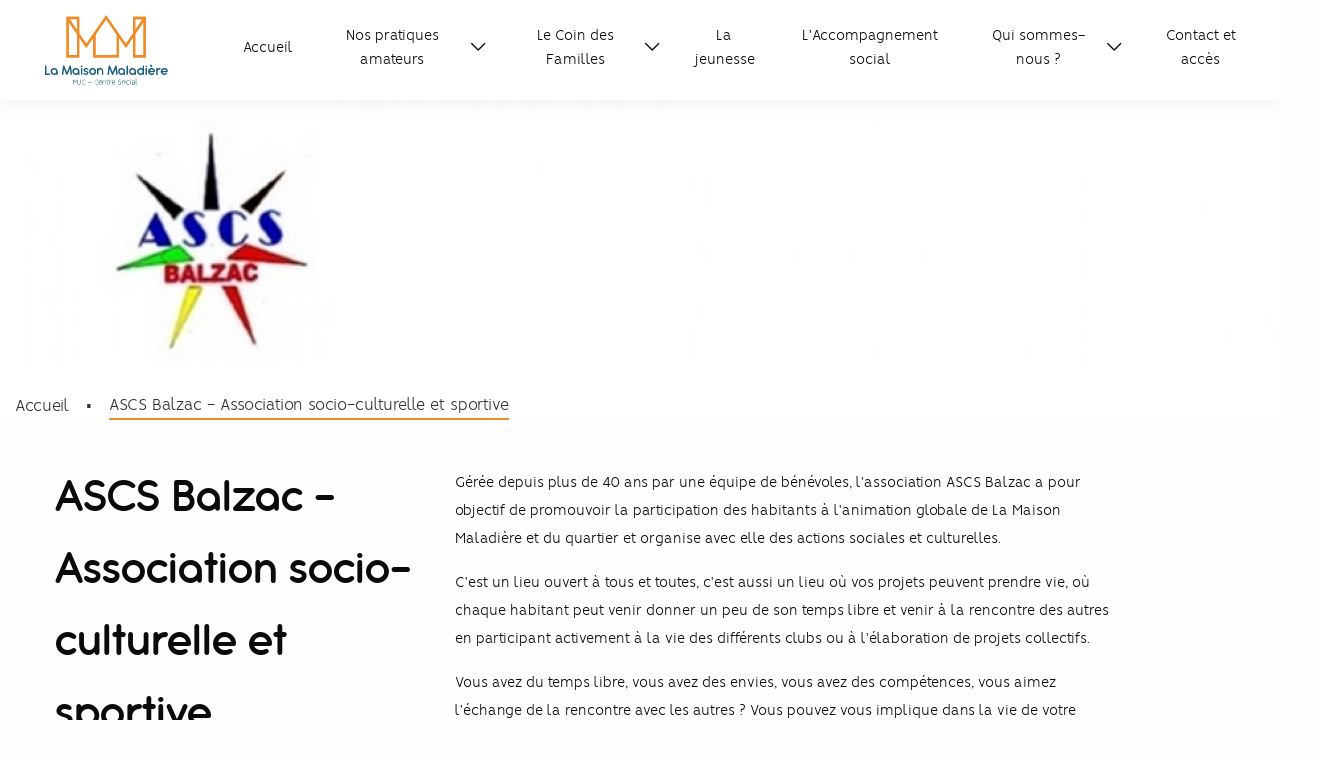

--- FILE ---
content_type: text/html; charset=UTF-8
request_url: http://lamaisonmaladiere.fr/ascs-balzac-association-socio-culturelle-et-sportive
body_size: 8220
content:


<!-- THEME DEBUG -->
<!-- THEME HOOK: 'html' -->
<!-- FILE NAME SUGGESTIONS:
   * html--node--304.html.twig
   * html--node--%.html.twig
   * html--node.html.twig
   x html.html.twig
-->
<!-- BEGIN OUTPUT from 'themes/maladiere/templates/layout/html.html.twig' -->
<!DOCTYPE html>
<html lang="fr" dir="ltr" prefix="content: http://purl.org/rss/1.0/modules/content/  dc: http://purl.org/dc/terms/  foaf: http://xmlns.com/foaf/0.1/  og: http://ogp.me/ns#  rdfs: http://www.w3.org/2000/01/rdf-schema#  schema: http://schema.org/  sioc: http://rdfs.org/sioc/ns#  sioct: http://rdfs.org/sioc/types#  skos: http://www.w3.org/2004/02/skos/core#  xsd: http://www.w3.org/2001/XMLSchema# ">
  <head>
    <meta charset="utf-8" />
<link rel="canonical" href="http://lamaisonmaladiere.fr/ascs-balzac-association-socio-culturelle-et-sportive" />
<meta name="description" content="Gérée depuis plus de 40 ans par une équipe de bénévoles, l&#039;association ASCS Balzac a pour objectif de promouvoir la participation des habitants à l&#039;animation globale de La Maison Maladière et du quartier et organise avec elle des actions sociales et culturelles. C&#039;est un lieu ouvert à tous et toutes, c&#039;est aussi un lieu où vos projets peuvent prendre vie, où chaque habitant peut venir donner un peu de son temps libre et venir à la rencontre des autres en participant activement à la vie des différents clubs ou à l&#039;élaboration de projets collectifs." />
<meta property="og:site_name" content="Maison Maladière" />
<meta name="viewport" content="width=device-width, initial-scale=1.0" />
<link rel="apple-touch-icon" sizes="180x180" href="/themes/maladiere/icons/apple-touch-icon.png" />
<link rel="icon" type="image/png" sizes="32x32" href="/themes/maladiere/icons/favicon-32x32.png" />
<link rel="icon" type="image/png" sizes="16x16" href="/themes/maladiere/icons/favicon-16x16.png" />
<link rel="mask-icon" color="#f08c27" href="/themes/maladiere/icons/safari-pinned-tab.svg" />
<link rel="manifest" href="/themes/maladiere/site.webmanifest" />
<link rel="preload" as="font" href="/themes/maladiere/fonts/vision/vision-light.woff" />
<link rel="preload" as="font" href="/themes/maladiere/fonts/antipastopro/antipastopro-demibold.woff" />
<link rel="preload" as="font" href="/themes/maladiere/fonts/maladiere-icons/maladiere-icons.woff" />
<meta name="msapplication-TileColor" content="#f08c27" />
<meta name="theme-color" content="#ffffff" />

    <title>ASCS Balzac - Association socio-culturelle et sportive | Maison Maladière</title>
    <link rel="stylesheet" media="all" href="/sites/default/files/css/css_EfTaWdVzAK_KNh2TsJYfGBFXaSusur_dBlaHY5t418k.css" />

    
  </head>
  <body class="theme-orange path-node page-node-type-page" itemtype="https://schema.org/WebPage" itemscope>
        <a href="#main-content" class="show-for-sr focusable skip-link">
      Aller au contenu principal
    </a>
    
    

<!-- THEME DEBUG -->
<!-- THEME HOOK: 'off_canvas_page_wrapper' -->
<!-- BEGIN OUTPUT from 'themes/maladiere/templates/content/off-canvas-page-wrapper.html.twig' -->

      

<!-- THEME DEBUG -->
<!-- THEME HOOK: 'page' -->
<!-- FILE NAME SUGGESTIONS:
   * page--node--.html.twig
   * page--node--304--.html.twig
   * page--node--304.html.twig
   * page--node--%.html.twig
   * page--node.html.twig
   x page.html.twig
-->
<!-- BEGIN OUTPUT from 'themes/maladiere/templates/layout/page/page.html.twig' -->

<header role="banner" class="branding-header">
  <div class="logo-wrapper">
	

<!-- THEME DEBUG -->
<!-- THEME HOOK: 'region' -->
<!-- FILE NAME SUGGESTIONS:
   * region--logo.html.twig
   x region.html.twig
-->
<!-- BEGIN OUTPUT from 'themes/maladiere/templates/regions/region.html.twig' -->

  

<!-- THEME DEBUG -->
<!-- THEME HOOK: 'block' -->
<!-- FILE NAME SUGGESTIONS:
   * block--maladiere-branding.html.twig
   x block--system-branding-block.html.twig
   * block--system.html.twig
   * block.html.twig
-->
<!-- BEGIN OUTPUT from 'core/modules/system/templates/block--system-branding-block.html.twig' -->
<div id="block-maladiere-branding" class="settings-tray-editable block block-system-branding-block" data-drupal-settingstray="editable">
  
    
        <a href="/" rel="home">
      <img src="/themes/maladiere/logo.svg" alt="Accueil" />
    </a>
      
</div>

<!-- END OUTPUT from 'core/modules/system/templates/block--system-branding-block.html.twig' -->




<!-- END OUTPUT from 'themes/maladiere/templates/regions/region.html.twig' -->


</div>

<button id="toggle-header" type="button" class="menu-toggle" aria-controls="branding-header-container" aria-expanded="false">
	<span class="lines" aria-hidden="true"></span>
	<span class="lines">
		<i class="label show-for-sr">Toggle main menu on mobile</i>
	</span>
	<span class="lines" aria-hidden="true"></span>
</button>

<div id="branding-header-nav" class="nav-container">
	

<!-- THEME DEBUG -->
<!-- THEME HOOK: 'region' -->
<!-- FILE NAME SUGGESTIONS:
   * region--navigation.html.twig
   x region.html.twig
-->
<!-- BEGIN OUTPUT from 'themes/maladiere/templates/regions/region.html.twig' -->

  

<!-- THEME DEBUG -->
<!-- THEME HOOK: 'block' -->
<!-- FILE NAME SUGGESTIONS:
   * block--maladiere-main-menu.html.twig
   * block--system-menu-block--main.html.twig
   x block--system-menu-block.html.twig
   * block--system.html.twig
   * block.html.twig
-->
<!-- BEGIN OUTPUT from 'themes/maladiere/templates/blocks/menu/block--system-menu-block.html.twig' -->

<nav role="navigation" aria-labelledby="block-maladiere-main-menu-menu" id="block-maladiere-main-menu" class="settings-tray-editable block block-system-menu-blockmain nav branding-nav" data-drupal-settingstray="editable">
            
  <h2 class="visually-hidden" id="block-maladiere-main-menu-menu">Navigation principale</h2>
  

        

<!-- THEME DEBUG -->
<!-- THEME HOOK: 'menu__main' -->
<!-- FILE NAME SUGGESTIONS:
   * menu--main.html.twig
   x menu.html.twig
-->
<!-- BEGIN OUTPUT from 'themes/maladiere/templates/navigation/menu.html.twig' -->


  
  
  
            <ul class="menu">
    
    
      
      <li class="menu-item">
        <a href="/" data-drupal-link-system-path="&lt;front&gt;">Accueil</a>
              </li>
    
      
      <li class="menu-item with-submenu">
        <a href="/nos-pratiques-culturelles-artistiques-et-sportives-2025-2026" data-drupal-link-system-path="node/5">Nos pratiques amateurs</a>
                  
  
  
  
            <ul class="menu submenu">
    
    
      
      <li class="menu-item">
        <a href="http://lamaisonmaladiere.fr/retrospective-les-ateliers-theatre-la-maison-maladiere">Rétrospective - Les ateliers théâtre à La Maison Maladière</a>
              </li>
    
      
      <li class="menu-item">
        <a href="/expositions" data-drupal-link-system-path="node/68">Expositions</a>
              </li>
    
      
      <li class="menu-item">
        <a href="/retrospective-la-culture-ca-bouge" data-drupal-link-system-path="node/442">Rétrospective - La culture, ça bouge! 2023</a>
              </li>
        </ul>

  

              </li>
    
      
      <li class="menu-item with-submenu">
        <a href="/le-coin-des-familles" data-drupal-link-system-path="node/1">Le Coin des Familles</a>
                  
  
  
  
            <ul class="menu submenu">
    
    
      
      <li class="menu-item">
        <a href="/retrospective-ete-2025" data-drupal-link-system-path="node/810">Rétrospective | été 2025</a>
              </li>
        </ul>

  

              </li>
    
      
      <li class="menu-item">
        <a href="/la-jeunesse" data-drupal-link-system-path="node/2">La jeunesse</a>
              </li>
    
      
      <li class="menu-item">
        <a href="/laccompagnement-social" data-drupal-link-system-path="node/27">L&#039;Accompagnement social</a>
              </li>
    
      
      <li class="menu-item with-submenu">
        <a href="/la-maison-maladiere" data-drupal-link-system-path="node/6">Qui sommes-nous ?</a>
                  
  
  
  
            <ul class="menu submenu">
    
    
      
      <li class="menu-item">
        <a href="/la-maison-maladiere/articles" data-drupal-link-system-path="node/3">Articles</a>
              </li>
    
      
      <li class="menu-item">
        <a href="/association/documents-et-ressources" data-drupal-link-system-path="node/13">Documents et ressources</a>
              </li>
    
      
      <li class="menu-item">
        <a href="/la-maison-maladiere/evenements" data-drupal-link-system-path="node/16">Évènements</a>
              </li>
    
      
      <li class="menu-item with-submenu">
        <a href="/associations-partenaires" data-drupal-link-system-path="node/203">Associations partenaires</a>
                  
  
  
  
            <ul class="menu submenu">
    
    
      
      <li class="menu-item">
        <a href="/la-maison-maladiere/amap-les-paniers-dhonore" data-drupal-link-system-path="node/21">AMAP Les Paniers d&#039;Honoré</a>
              </li>
    
      
      <li class="menu-item">
        <a href="http://lamaisonmaladiere.fr/ascs-association-socio-culturelle-et-sportive">ASCS Balzac - Association socio-culturelle et sportive</a>
              </li>
    
      
      <li class="menu-item">
        <a href="/danses-expression-artistique-loisirs" data-drupal-link-system-path="node/204">Danses, expression artistique, loisirs</a>
              </li>
    
      
      <li class="menu-item">
        <a href="/opad" data-drupal-link-system-path="node/303">OPAD - Association des seniors dijonnais</a>
              </li>
    
      
      <li class="menu-item">
        <a href="/residences-dartistes" data-drupal-link-system-path="node/302">Résidences d&#039;artistes</a>
              </li>
        </ul>

  

              </li>
        </ul>

  

              </li>
    
      
      <li class="menu-item">
        <a href="/contact" data-drupal-link-system-path="node/4">Contact et accès</a>
              </li>
        </ul>

  



<!-- END OUTPUT from 'themes/maladiere/templates/navigation/menu.html.twig' -->


  </nav>

<!-- END OUTPUT from 'themes/maladiere/templates/blocks/menu/block--system-menu-block.html.twig' -->




<!-- END OUTPUT from 'themes/maladiere/templates/regions/region.html.twig' -->


</div>
</header>







<main role="main" class="main-content-container">
  <a id="main-content" tabindex="-1"></a>
  
  

<!-- THEME DEBUG -->
<!-- THEME HOOK: 'region' -->
<!-- FILE NAME SUGGESTIONS:
   * region--content.html.twig
   x region.html.twig
-->
<!-- BEGIN OUTPUT from 'themes/maladiere/templates/regions/region.html.twig' -->

  <div data-drupal-messages-fallback class="hidden"></div>

<!-- THEME DEBUG -->
<!-- THEME HOOK: 'block' -->
<!-- FILE NAME SUGGESTIONS:
   * block--maladiere-content.html.twig
   x block--system-main-block.html.twig
   * block--system.html.twig
   * block.html.twig
-->
<!-- BEGIN OUTPUT from 'themes/maladiere/templates/blocks/block--system-main-block.html.twig' -->




  

<!-- THEME DEBUG -->
<!-- THEME HOOK: 'node' -->
<!-- FILE NAME SUGGESTIONS:
   * node--304--page--full--.html.twig
   * node--page--full--.html.twig
   * node--304--page--.html.twig
   * node--page--.html.twig
   * node--304--full.html.twig
   * node--304.html.twig
   x node--page--full.html.twig
   * node--page.html.twig
   * node--full.html.twig
   * node.html.twig
-->
<!-- BEGIN OUTPUT from 'themes/maladiere/templates/content/node/page/node--page--full.html.twig' -->

		<article data-history-node-id="304" role="article" about="/ascs-balzac-association-socio-culturelle-et-sportive" typeof="schema:WebPage" class="page page-full">
		

		<div class="heading default-heading">

							<div class="image-wrapper fit">

<!-- THEME DEBUG -->
<!-- THEME HOOK: 'responsive_image' -->
<!-- BEGIN OUTPUT from 'core/modules/responsive_image/templates/responsive-image.html.twig' -->
  <picture>
                  <source srcset="/sites/default/files/styles/banner_2560/public/2022-07/banniere_ASCS_1.jpg?itok=kRMtr-mG 1x" media="all and (min-width: 160em)" type="image/jpeg"/>
              <source srcset="/sites/default/files/styles/banner_1920/public/2022-07/banniere_ASCS_1.jpg?itok=38y2CMOa 1x" media="all and (min-width: 120em)" type="image/jpeg"/>
              <source srcset="/sites/default/files/styles/banner_1680/public/2022-07/banniere_ASCS_1.jpg?itok=hh5uRZgi 1x" media="all and (min-width: 105em)" type="image/jpeg"/>
              <source srcset="/sites/default/files/styles/banner_1440/public/2022-07/banniere_ASCS_1.jpg?itok=Qc6n1uin 1x" media="all and (min-width: 90em)" type="image/jpeg"/>
              <source srcset="/sites/default/files/styles/banner_1280/public/2022-07/banniere_ASCS_1.jpg?itok=ZLzlTj-Y 1x" media="all and (min-width: 80em)" type="image/jpeg"/>
              <source srcset="/sites/default/files/styles/banner_1024/public/2022-07/banniere_ASCS_1.jpg?itok=wjc2xYmN 1x" media="all and (min-width: 64em)" type="image/jpeg"/>
              <source srcset="/sites/default/files/styles/banner_small/public/2022-07/banniere_ASCS_1.jpg?itok=RGO7POpW 1x" type="image/jpeg"/>
                  

<!-- THEME DEBUG -->
<!-- THEME HOOK: 'image' -->
<!-- BEGIN OUTPUT from 'core/modules/system/templates/image.html.twig' -->
<img src="[data-uri]" alt="" typeof="foaf:Image" />

<!-- END OUTPUT from 'core/modules/system/templates/image.html.twig' -->


  </picture>

<!-- END OUTPUT from 'core/modules/responsive_image/templates/responsive-image.html.twig' -->

</div>
			
							<div class="breadcrumb-container">
					<div class="breadcrumb-content">
						

<!-- THEME DEBUG -->
<!-- THEME HOOK: 'block' -->
<!-- FILE NAME SUGGESTIONS:
   * block--maladiere-breadcrumbs.html.twig
   * block--system-breadcrumb-block.html.twig
   * block--system.html.twig
   x block.html.twig
-->
<!-- BEGIN OUTPUT from 'themes/maladiere/templates/blocks/block.html.twig' -->
<div id="block-maladiere-breadcrumbs" class="settings-tray-editable block block-system-breadcrumb-block" data-drupal-settingstray="editable">
  
    
      

<!-- THEME DEBUG -->
<!-- THEME HOOK: 'breadcrumb' -->
<!-- BEGIN OUTPUT from 'themes/maladiere/templates/navigation/breadcrumb.html.twig' -->
  <nav role="navigation" aria-label="Fil d'Ariane" class="breadcrumb-nav" itemprop="breadcrumb">
    <ol>
          <li>
                  <a href="/">Accueil</a>
              </li>
          <li>
                  ASCS Balzac - Association socio-culturelle et sportive
              </li>
        </ol>
  </nav>

<!-- END OUTPUT from 'themes/maladiere/templates/navigation/breadcrumb.html.twig' -->


  </div>

<!-- END OUTPUT from 'themes/maladiere/templates/blocks/block.html.twig' -->


					</div>
				</div>
			
		</div>

					<header class="header content-header">

				
					
					<h1 class="title page-title" itemprop="name">

<!-- THEME DEBUG -->
<!-- THEME HOOK: 'field' -->
<!-- FILE NAME SUGGESTIONS:
   * field--node--title--page.html.twig
   x field--node--title.html.twig
   * field--node--page.html.twig
   * field--title.html.twig
   * field--string.html.twig
   * field.html.twig
-->
<!-- BEGIN OUTPUT from 'core/modules/node/templates/field--node--title.html.twig' -->

<span property="schema:name">ASCS Balzac - Association socio-culturelle et sportive</span>

<!-- END OUTPUT from 'core/modules/node/templates/field--node--title.html.twig' -->

</h1>
					

<!-- THEME DEBUG -->
<!-- THEME HOOK: 'rdf_metadata' -->
<!-- BEGIN OUTPUT from 'core/modules/rdf/templates/rdf-metadata.html.twig' -->
  <span property="schema:name" content="ASCS Balzac - Association socio-culturelle et sportive" class="hidden"></span>

<!-- END OUTPUT from 'core/modules/rdf/templates/rdf-metadata.html.twig' -->



				
									<div class="introduction"><p>Gérée depuis plus de 40 ans par une équipe de bénévoles, l'association ASCS Balzac a pour objectif de promouvoir la participation des habitants à l'animation globale de La Maison Maladière et du quartier et organise avec elle des actions sociales et culturelles.</p>

<p>C'est un lieu ouvert à tous et toutes, c'est aussi un lieu où vos projets peuvent prendre vie, où chaque habitant peut venir donner un peu de son temps libre et venir à la rencontre des autres en participant activement à la vie des différents clubs ou à l'élaboration de projets collectifs.</p>

<p>Vous avez du temps libre, vous avez des envies, vous avez des compétences, vous aimez l'échange de la rencontre avec les autres ? Vous pouvez vous implique dans la vie de votre quartier en venant nous rejoindre ! Bénévolat, aide ponctuelle, toutes les formes de participation seront les bienvenues !<br /><br /><em>Claudine Saffroy, présidente de l'ASCS Balzac.</em></p></div>
				
			</header>
		
					

<!-- THEME DEBUG -->
<!-- THEME HOOK: 'field' -->
<!-- FILE NAME SUGGESTIONS:
   * field--node--field-sections--page.html.twig
   * field--node--field-sections.html.twig
   * field--node--page.html.twig
   x field--field-sections.html.twig
   * field--entity-reference-revisions.html.twig
   * field.html.twig
-->
<!-- BEGIN OUTPUT from 'themes/maladiere/templates/fields/field--field-sections.html.twig' -->


	
					

<!-- THEME DEBUG -->
<!-- THEME HOOK: 'paragraph' -->
<!-- FILE NAME SUGGESTIONS:
   * paragraph--text-image--default.html.twig
   x paragraph--text-image.html.twig
   * paragraph--default.html.twig
   * paragraph.html.twig
-->
<!-- BEGIN OUTPUT from 'themes/maladiere/templates/content/sections/paragraph--text-image.html.twig' -->


	<section class="section section-text-image content-right color-blue paragraph--view-mode--default">

		
			<div class="content-container row">
									<div class="picture-wrapper fit">
						

<!-- THEME DEBUG -->
<!-- THEME HOOK: 'responsive_image' -->
<!-- BEGIN OUTPUT from 'core/modules/responsive_image/templates/responsive-image.html.twig' -->
  <picture>
                  <source srcset="/sites/default/files/styles/banner_2560/public/2022-07/ardian-lumi-6Woj_wozqmA-unsplash.jpg?itok=j9yfjqyE 1x" media="all and (min-width: 160em)" type="image/jpeg"/>
              <source srcset="/sites/default/files/styles/banner_1920/public/2022-07/ardian-lumi-6Woj_wozqmA-unsplash.jpg?itok=fhGfwV0p 1x" media="all and (min-width: 120em)" type="image/jpeg"/>
              <source srcset="/sites/default/files/styles/banner_1680/public/2022-07/ardian-lumi-6Woj_wozqmA-unsplash.jpg?itok=lmoimh-q 1x" media="all and (min-width: 105em)" type="image/jpeg"/>
              <source srcset="/sites/default/files/styles/banner_1680/public/2022-07/ardian-lumi-6Woj_wozqmA-unsplash.jpg?itok=lmoimh-q 1x" media="all and (min-width: 90em)" type="image/jpeg"/>
              <source srcset="/sites/default/files/styles/banner_1440/public/2022-07/ardian-lumi-6Woj_wozqmA-unsplash.jpg?itok=_gZzrM9D 1x" media="all and (min-width: 80em)" type="image/jpeg"/>
              <source srcset="/sites/default/files/styles/banner_1280/public/2022-07/ardian-lumi-6Woj_wozqmA-unsplash.jpg?itok=v3YZxhoB 1x" media="all and (min-width: 64em)" type="image/jpeg"/>
              <source srcset="/sites/default/files/styles/banner_1024/public/2022-07/ardian-lumi-6Woj_wozqmA-unsplash.jpg?itok=Nxvoe04O 1x" media="all and (min-width: 40em)" type="image/jpeg"/>
              <source srcset="/sites/default/files/styles/max_325x325/public/2022-07/ardian-lumi-6Woj_wozqmA-unsplash.jpg?itok=g6khS16R 1x" type="image/jpeg"/>
                  

<!-- THEME DEBUG -->
<!-- THEME HOOK: 'image' -->
<!-- BEGIN OUTPUT from 'core/modules/system/templates/image.html.twig' -->
<img src="[data-uri]" alt="" typeof="foaf:Image" />

<!-- END OUTPUT from 'core/modules/system/templates/image.html.twig' -->


  </picture>

<!-- END OUTPUT from 'core/modules/responsive_image/templates/responsive-image.html.twig' -->


					</div>
				
				<div class="content-wrapper">

											<div class="title-wrapper">
							<h2 class="title section-title">Atelier de danses traditionnelles collectives</h2>
						</div>
					
					
						<div class="content">
							<p>Dans une ambiance familiale, cet atelier vous fera découvrir les danses traditionnelles : des Pyrénées à l'Alsace en passant par la Bretagne ou l'Auvergne et même avec quelques excursions à l'étranger, différentes formes de danses vous seront proposées en cercle, en quadrette, en ligne, en cortège ... Sur des musiques variées, anciennes ou contemporaines. Venez seul.e ou accompagné.e, débutant.e ou pas ! <br /><br /><strong>ANIMATRICE</strong> : Hélène Gueyffier<br /><strong>HORAIRES</strong> : Jeudi : 20h30 - 22h30<br /><strong>PUBLIC</strong> : Adultes<br /><strong>LIEU</strong> : Bâtiment Balzac<br /><strong>TARIF</strong> : adhésion annuelle à l'association (10€) - activité gratuite</p>
						</div>

					
					
				</div>

			</div>

			</section>



<!-- END OUTPUT from 'themes/maladiere/templates/content/sections/paragraph--text-image.html.twig' -->


					

<!-- THEME DEBUG -->
<!-- THEME HOOK: 'paragraph' -->
<!-- FILE NAME SUGGESTIONS:
   * paragraph--text-image--default.html.twig
   x paragraph--text-image.html.twig
   * paragraph--default.html.twig
   * paragraph.html.twig
-->
<!-- BEGIN OUTPUT from 'themes/maladiere/templates/content/sections/paragraph--text-image.html.twig' -->


	<section class="section section-text-image content-left color-orange paragraph--view-mode--default">

		
			<div class="content-container row">
									<div class="picture-wrapper fit">
						

<!-- THEME DEBUG -->
<!-- THEME HOOK: 'responsive_image' -->
<!-- BEGIN OUTPUT from 'core/modules/responsive_image/templates/responsive-image.html.twig' -->
  <picture>
                  <source srcset="/sites/default/files/styles/banner_2560/public/2022-07/chouette_dijonm.jpg?itok=YQW48ILG 1x" media="all and (min-width: 160em)" type="image/jpeg"/>
              <source srcset="/sites/default/files/styles/banner_1920/public/2022-07/chouette_dijonm.jpg?itok=ONCmZ3ua 1x" media="all and (min-width: 120em)" type="image/jpeg"/>
              <source srcset="/sites/default/files/styles/banner_1680/public/2022-07/chouette_dijonm.jpg?itok=-hldCq0X 1x" media="all and (min-width: 105em)" type="image/jpeg"/>
              <source srcset="/sites/default/files/styles/banner_1680/public/2022-07/chouette_dijonm.jpg?itok=-hldCq0X 1x" media="all and (min-width: 90em)" type="image/jpeg"/>
              <source srcset="/sites/default/files/styles/banner_1440/public/2022-07/chouette_dijonm.jpg?itok=cAsyF7KV 1x" media="all and (min-width: 80em)" type="image/jpeg"/>
              <source srcset="/sites/default/files/styles/banner_1280/public/2022-07/chouette_dijonm.jpg?itok=O7EA4sU2 1x" media="all and (min-width: 64em)" type="image/jpeg"/>
              <source srcset="/sites/default/files/styles/banner_1024/public/2022-07/chouette_dijonm.jpg?itok=qRHqbrR- 1x" media="all and (min-width: 40em)" type="image/jpeg"/>
              <source srcset="/sites/default/files/styles/max_325x325/public/2022-07/chouette_dijonm.jpg?itok=dH953voW 1x" type="image/jpeg"/>
                  

<!-- THEME DEBUG -->
<!-- THEME HOOK: 'image' -->
<!-- BEGIN OUTPUT from 'core/modules/system/templates/image.html.twig' -->
<img src="[data-uri]" alt="" typeof="foaf:Image" />

<!-- END OUTPUT from 'core/modules/system/templates/image.html.twig' -->


  </picture>

<!-- END OUTPUT from 'core/modules/responsive_image/templates/responsive-image.html.twig' -->


					</div>
				
				<div class="content-wrapper">

											<div class="title-wrapper">
							<h2 class="title section-title">Club sorties &quot;découvertes&quot;</h2>
						</div>
					
					
						<div class="content">
							<p>Ce club propose toutes les 6 semaines environ des sorties à thèmes variés (visite de châteaux, musée, ateliers d'artistes, visites d'entreprises régionales) dont le programme est discuté dans les grandes lignes avec les participants lors d'une réunion de rentrée en septembre.<br />&gt; Déplacement en bus ou tram pour les sorties sur Dijon ou en co-voiturage pour les sorties hors Dijon.<br /> </p><p><strong>RESPONSABLE DE CLUB</strong> : Marie-Claude Monnet - 03 80 59 01 67 / <a href="maryclo.monnet21@gmail.com">maryclo.monnet21@gmail.com</a><br /><strong>PUBLIC</strong> : Adultes<br /><strong>TARIF</strong> : adhésion annuelle à l'association (10€) + participation financière à un coût étudié à prévoir pour chaque sortie (frais de covoiturage, visite).</p>
						</div>

					
					
				</div>

			</div>

			</section>



<!-- END OUTPUT from 'themes/maladiere/templates/content/sections/paragraph--text-image.html.twig' -->


					

<!-- THEME DEBUG -->
<!-- THEME HOOK: 'paragraph' -->
<!-- FILE NAME SUGGESTIONS:
   * paragraph--text-image--default.html.twig
   x paragraph--text-image.html.twig
   * paragraph--default.html.twig
   * paragraph.html.twig
-->
<!-- BEGIN OUTPUT from 'themes/maladiere/templates/content/sections/paragraph--text-image.html.twig' -->


	<section class="section section-text-image content-right color-blue paragraph--view-mode--default">

		
			<div class="content-container row">
									<div class="picture-wrapper fit">
						

<!-- THEME DEBUG -->
<!-- THEME HOOK: 'responsive_image' -->
<!-- BEGIN OUTPUT from 'core/modules/responsive_image/templates/responsive-image.html.twig' -->
  <picture>
                  <source srcset="/sites/default/files/styles/banner_2560/public/2022-07/patrick-tomasso-Oaqk7qqNh_c-unsplash.jpg?itok=2H6W3SI8 1x" media="all and (min-width: 160em)" type="image/jpeg"/>
              <source srcset="/sites/default/files/styles/banner_1920/public/2022-07/patrick-tomasso-Oaqk7qqNh_c-unsplash.jpg?itok=gNURZE5T 1x" media="all and (min-width: 120em)" type="image/jpeg"/>
              <source srcset="/sites/default/files/styles/banner_1680/public/2022-07/patrick-tomasso-Oaqk7qqNh_c-unsplash.jpg?itok=cHUDc74r 1x" media="all and (min-width: 105em)" type="image/jpeg"/>
              <source srcset="/sites/default/files/styles/banner_1680/public/2022-07/patrick-tomasso-Oaqk7qqNh_c-unsplash.jpg?itok=cHUDc74r 1x" media="all and (min-width: 90em)" type="image/jpeg"/>
              <source srcset="/sites/default/files/styles/banner_1440/public/2022-07/patrick-tomasso-Oaqk7qqNh_c-unsplash.jpg?itok=lBXyS9ep 1x" media="all and (min-width: 80em)" type="image/jpeg"/>
              <source srcset="/sites/default/files/styles/banner_1280/public/2022-07/patrick-tomasso-Oaqk7qqNh_c-unsplash.jpg?itok=2WVbcavu 1x" media="all and (min-width: 64em)" type="image/jpeg"/>
              <source srcset="/sites/default/files/styles/banner_1024/public/2022-07/patrick-tomasso-Oaqk7qqNh_c-unsplash.jpg?itok=LKX7ppEU 1x" media="all and (min-width: 40em)" type="image/jpeg"/>
              <source srcset="/sites/default/files/styles/max_325x325/public/2022-07/patrick-tomasso-Oaqk7qqNh_c-unsplash.jpg?itok=Ut7B8Lb8 1x" type="image/jpeg"/>
                  

<!-- THEME DEBUG -->
<!-- THEME HOOK: 'image' -->
<!-- BEGIN OUTPUT from 'core/modules/system/templates/image.html.twig' -->
<img src="[data-uri]" alt="" typeof="foaf:Image" />

<!-- END OUTPUT from 'core/modules/system/templates/image.html.twig' -->


  </picture>

<!-- END OUTPUT from 'core/modules/responsive_image/templates/responsive-image.html.twig' -->


					</div>
				
				<div class="content-wrapper">

											<div class="title-wrapper">
							<h2 class="title section-title">Club de lecture &quot;Entre les lignes&quot;</h2>
						</div>
					
					
						<div class="content">
							<p><strong>Découverte de livres d'auteurs français et étrangers dans une ambiance amicale. </strong><br />Rencontre autour d'un livre chaque 3ème jeudi du mois. Lors de chaque séance, un participant propose un livre et c'est lui qui va animer la rencontre suivante en présentant la biographie de l'auteur.e, sa bibliographie et le livre en lui-même puis le débat s'engage...<br /><br /><strong>RESPONSABLE DU CLUB</strong> : Catherine Frochot<br /><strong>PUBLIC</strong> : Adultes<br /><strong>HORAIRES</strong> : Le 3ème Jeudi du mois de 14h30 à 16h15<br /><strong>LIEU</strong> : Bâtiment Balzac<br /><strong>TARIF</strong> : adhésion annuelle à l'association (10€)</p><p><em>La réinscription des anciens se fait auprès de la responsable du club. Les nouvelles inscriptions peuvent se faire à l'accueil et/ou auprès de la responsable du club. </em></p>
						</div>

					
					
				</div>

			</div>

			</section>



<!-- END OUTPUT from 'themes/maladiere/templates/content/sections/paragraph--text-image.html.twig' -->


					

<!-- THEME DEBUG -->
<!-- THEME HOOK: 'paragraph' -->
<!-- FILE NAME SUGGESTIONS:
   * paragraph--text-image--default.html.twig
   x paragraph--text-image.html.twig
   * paragraph--default.html.twig
   * paragraph.html.twig
-->
<!-- BEGIN OUTPUT from 'themes/maladiere/templates/content/sections/paragraph--text-image.html.twig' -->


	<section class="section section-text-image content-left color-orange paragraph--view-mode--default">

		
			<div class="content-container row">
									<div class="picture-wrapper fit">
						

<!-- THEME DEBUG -->
<!-- THEME HOOK: 'responsive_image' -->
<!-- BEGIN OUTPUT from 'core/modules/responsive_image/templates/responsive-image.html.twig' -->
  <picture>
                  <source srcset="/sites/default/files/styles/banner_2560/public/2022-05/greg-rosenke-OqP4uMDQ1e0-unsplash.jpg?itok=OoXuClJA 1x" media="all and (min-width: 160em)" type="image/jpeg"/>
              <source srcset="/sites/default/files/styles/banner_1920/public/2022-05/greg-rosenke-OqP4uMDQ1e0-unsplash.jpg?itok=PyuVARuu 1x" media="all and (min-width: 120em)" type="image/jpeg"/>
              <source srcset="/sites/default/files/styles/banner_1680/public/2022-05/greg-rosenke-OqP4uMDQ1e0-unsplash.jpg?itok=1ef667Xz 1x" media="all and (min-width: 105em)" type="image/jpeg"/>
              <source srcset="/sites/default/files/styles/banner_1680/public/2022-05/greg-rosenke-OqP4uMDQ1e0-unsplash.jpg?itok=1ef667Xz 1x" media="all and (min-width: 90em)" type="image/jpeg"/>
              <source srcset="/sites/default/files/styles/banner_1440/public/2022-05/greg-rosenke-OqP4uMDQ1e0-unsplash.jpg?itok=Ty1bhnid 1x" media="all and (min-width: 80em)" type="image/jpeg"/>
              <source srcset="/sites/default/files/styles/banner_1280/public/2022-05/greg-rosenke-OqP4uMDQ1e0-unsplash.jpg?itok=Wz4HUdph 1x" media="all and (min-width: 64em)" type="image/jpeg"/>
              <source srcset="/sites/default/files/styles/banner_1024/public/2022-05/greg-rosenke-OqP4uMDQ1e0-unsplash.jpg?itok=-vI8GUmu 1x" media="all and (min-width: 40em)" type="image/jpeg"/>
              <source srcset="/sites/default/files/styles/max_325x325/public/2022-05/greg-rosenke-OqP4uMDQ1e0-unsplash.jpg?itok=fNIkIlbq 1x" type="image/jpeg"/>
                  

<!-- THEME DEBUG -->
<!-- THEME HOOK: 'image' -->
<!-- BEGIN OUTPUT from 'core/modules/system/templates/image.html.twig' -->
<img src="[data-uri]" alt="" typeof="foaf:Image" />

<!-- END OUTPUT from 'core/modules/system/templates/image.html.twig' -->


  </picture>

<!-- END OUTPUT from 'core/modules/responsive_image/templates/responsive-image.html.twig' -->


					</div>
				
				<div class="content-wrapper">

											<div class="title-wrapper">
							<h2 class="title section-title">Randonnées pédestres</h2>
						</div>
					
					
						<div class="content">
							<p><strong>Une à deux fois par mois, le Samedi ou le Dimanche après-midi, Didier vous emmène sur chemins et sentiers, découvrir Dijon et ses environs. Marches de 8 à 9km.</strong></p><p><strong>ANIMATEUR</strong> : Didier Farion (06 32 10 17 37)<br /><strong>PUBLIC</strong> : Adultes et enfants accompagnés, à partir de 12 ans<br /><strong>HORAIRES</strong> : calendrier trimestriel des randonnées à l'accueil de La Maison Maladière<br /><strong>TARIF</strong> : adhésion annuelle à l'association (10€)<br /><br /><em>Inscriptions à l'accueil de La Maison Maladière au 03 73 73 70 20.</em></p>
						</div>

					
					
				</div>

			</div>

			</section>



<!-- END OUTPUT from 'themes/maladiere/templates/content/sections/paragraph--text-image.html.twig' -->


					

<!-- THEME DEBUG -->
<!-- THEME HOOK: 'paragraph' -->
<!-- FILE NAME SUGGESTIONS:
   * paragraph--text-image--default.html.twig
   x paragraph--text-image.html.twig
   * paragraph--default.html.twig
   * paragraph.html.twig
-->
<!-- BEGIN OUTPUT from 'themes/maladiere/templates/content/sections/paragraph--text-image.html.twig' -->


	<section class="section section-text-image content-right color-blue paragraph--view-mode--default">

		
			<div class="content-container row">
									<div class="picture-wrapper fit">
						

<!-- THEME DEBUG -->
<!-- THEME HOOK: 'responsive_image' -->
<!-- BEGIN OUTPUT from 'core/modules/responsive_image/templates/responsive-image.html.twig' -->
  <picture>
                  <source srcset="/sites/default/files/styles/banner_2560/public/2022-07/atelier_saveurs.jpg?itok=YQcAetdx 1x" media="all and (min-width: 160em)" type="image/jpeg"/>
              <source srcset="/sites/default/files/styles/banner_1920/public/2022-07/atelier_saveurs.jpg?itok=s0mmfODb 1x" media="all and (min-width: 120em)" type="image/jpeg"/>
              <source srcset="/sites/default/files/styles/banner_1680/public/2022-07/atelier_saveurs.jpg?itok=jgQtlMhT 1x" media="all and (min-width: 105em)" type="image/jpeg"/>
              <source srcset="/sites/default/files/styles/banner_1680/public/2022-07/atelier_saveurs.jpg?itok=jgQtlMhT 1x" media="all and (min-width: 90em)" type="image/jpeg"/>
              <source srcset="/sites/default/files/styles/banner_1440/public/2022-07/atelier_saveurs.jpg?itok=8sRs81Kw 1x" media="all and (min-width: 80em)" type="image/jpeg"/>
              <source srcset="/sites/default/files/styles/banner_1280/public/2022-07/atelier_saveurs.jpg?itok=nRAYYsv2 1x" media="all and (min-width: 64em)" type="image/jpeg"/>
              <source srcset="/sites/default/files/styles/banner_1024/public/2022-07/atelier_saveurs.jpg?itok=kQQOoeNH 1x" media="all and (min-width: 40em)" type="image/jpeg"/>
              <source srcset="/sites/default/files/styles/max_325x325/public/2022-07/atelier_saveurs.jpg?itok=FLzx1bE6 1x" type="image/jpeg"/>
                  

<!-- THEME DEBUG -->
<!-- THEME HOOK: 'image' -->
<!-- BEGIN OUTPUT from 'core/modules/system/templates/image.html.twig' -->
<img src="[data-uri]" alt="" typeof="foaf:Image" />

<!-- END OUTPUT from 'core/modules/system/templates/image.html.twig' -->


  </picture>

<!-- END OUTPUT from 'core/modules/responsive_image/templates/responsive-image.html.twig' -->


					</div>
				
				<div class="content-wrapper">

											<div class="title-wrapper">
							<h2 class="title section-title">Atelier des saveurs</h2>
						</div>
					
					
						<div class="content">
							<p>Atelier organisé un vendredi matin par mois selon calendrier. Confection d'un menu à thème pour 4 personnes emporté par les participants. Atelier limité à 6 personnes, sur inscription préalable.</p><p><strong>ANIMATRICE </strong>: Evelyne de Bellis (06 52 69 55 96)<br /><strong>PUBLIC</strong> : Adultes<br /><strong>HORAIRES</strong> : un vendredi par mois selon calendrier de 9h00 à 12h00 <br /><strong>LIEU</strong> : Bâtiment Balzac<br /><strong>TARIF</strong> : adhésion annuelle à l'association (10€) + participation financière à prévoir pour chaque atelier d'environ 15€ suivant le menu (pour l'achat des fournitures)</p>
						</div>

					
					
				</div>

			</div>

			</section>



<!-- END OUTPUT from 'themes/maladiere/templates/content/sections/paragraph--text-image.html.twig' -->


		
	

<!-- END OUTPUT from 'themes/maladiere/templates/fields/field--field-sections.html.twig' -->


		
	</article>

<!-- END OUTPUT from 'themes/maladiere/templates/content/node/page/node--page--full.html.twig' -->



<!-- END OUTPUT from 'themes/maladiere/templates/blocks/block--system-main-block.html.twig' -->




<!-- END OUTPUT from 'themes/maladiere/templates/regions/region.html.twig' -->



  
  
</main>


  <footer role="contentinfo" class="branding-footer">

    <div class="row content-container">

      

<!-- THEME DEBUG -->
<!-- THEME HOOK: 'region' -->
<!-- FILE NAME SUGGESTIONS:
   * region--footer.html.twig
   x region.html.twig
-->
<!-- BEGIN OUTPUT from 'themes/maladiere/templates/regions/region.html.twig' -->

  

<!-- THEME DEBUG -->
<!-- THEME HOOK: 'block' -->
<!-- FILE NAME SUGGESTIONS:
   * block--infomaisonmaladiere.html.twig
   * block--maisonmaladiere-information.html.twig
   * block--maisonmaladiere.html.twig
   x block.html.twig
-->
<!-- BEGIN OUTPUT from 'themes/maladiere/templates/blocks/block.html.twig' -->
<div id="block-infomaisonmaladiere" class="settings-tray-editable block block-maisonmaladiere-information" data-drupal-settingstray="editable">
  
    
      

<!-- THEME DEBUG -->
<!-- THEME HOOK: 'maisonmaladiere_address' -->
<!-- BEGIN OUTPUT from 'modules/custom/maisonmaladiere/theme/maisonmaladiere-address.html.twig' -->
  <address class="address contact-address">

          <span class="street"> 21 - 25 rue Balzac</span>
    
          <span class="postal">21000</span>
    
          <span class="city">Dijon</span>
    
          <p class="phone">+33 3 73 73 70 20</p>
      </address>


<!-- END OUTPUT from 'modules/custom/maisonmaladiere/theme/maisonmaladiere-address.html.twig' -->



<!-- THEME DEBUG -->
<!-- THEME HOOK: 'maisonmaladiere_opening_hours' -->
<!-- BEGIN OUTPUT from 'modules/custom/maisonmaladiere/theme/maisonmaladiere-opening-hours.html.twig' -->
  <div class="opening">
    <h4 class="title">Horaires d'ouverture</h4>

    <p><strong>Lundi :</strong> 13h30 - 19h00&nbsp;<br><strong>Mardi au vendredi&nbsp;:</strong> 9h00 - 12h00 et 13h30 - 19h00</p>

  </div>

<!-- END OUTPUT from 'modules/custom/maisonmaladiere/theme/maisonmaladiere-opening-hours.html.twig' -->



<!-- THEME DEBUG -->
<!-- THEME HOOK: 'maisonmaladiere_social' -->
<!-- BEGIN OUTPUT from 'modules/custom/maisonmaladiere/theme/maisonmaladiere-social.html.twig' -->
  <ul class="social-links">
          <li>
        <a href="https://www.facebook.com/lamaisonmaladiere" class="link link-facebook">
          <span class="label">
            Nous suivre sur facebook          </span>
        </a>
      </li>
      </ul>

<!-- END OUTPUT from 'modules/custom/maisonmaladiere/theme/maisonmaladiere-social.html.twig' -->


  </div>

<!-- END OUTPUT from 'themes/maladiere/templates/blocks/block.html.twig' -->



<!-- THEME DEBUG -->
<!-- THEME HOOK: 'block' -->
<!-- FILE NAME SUGGESTIONS:
   * block--maladiere-footer.html.twig
   * block--system-menu-block--footer.html.twig
   x block--system-menu-block.html.twig
   * block--system.html.twig
   * block.html.twig
-->
<!-- BEGIN OUTPUT from 'themes/maladiere/templates/blocks/menu/block--system-menu-block.html.twig' -->

<nav role="navigation" aria-labelledby="block-maladiere-footer-menu" id="block-maladiere-footer" class="settings-tray-editable block block-system-menu-blockfooter nav branding-nav" data-drupal-settingstray="editable">
            
  <h2 class="visually-hidden" id="block-maladiere-footer-menu">Naviguation</h2>
  

        

<!-- THEME DEBUG -->
<!-- THEME HOOK: 'menu__footer' -->
<!-- FILE NAME SUGGESTIONS:
   * menu--footer.html.twig
   x menu.html.twig
-->
<!-- BEGIN OUTPUT from 'themes/maladiere/templates/navigation/menu.html.twig' -->


  
  
  
            <ul class="menu">
    
    
      
      <li class="menu-item">
        <a href="/bienvenue" data-drupal-link-system-path="node/7">Accueil</a>
              </li>
    
      
      <li class="menu-item">
        <a href="/le-coin-des-familles" data-drupal-link-system-path="node/1">Familles</a>
              </li>
    
      
      <li class="menu-item">
        <a href="/la-jeunesse" data-drupal-link-system-path="node/2">Jeunesse</a>
              </li>
    
      
      <li class="menu-item">
        <a href="/nos-pratiques-culturelles-artistiques-et-sportives-2025-2026" data-drupal-link-system-path="node/5">Activités Socioculturelles</a>
              </li>
    
      
      <li class="menu-item">
        <a href="/la-maison-maladiere" data-drupal-link-system-path="node/6">Notre Association</a>
              </li>
    
      
      <li class="menu-item">
        <a href="/contact" data-drupal-link-system-path="node/4">Contact</a>
              </li>
        </ul>

  



<!-- END OUTPUT from 'themes/maladiere/templates/navigation/menu.html.twig' -->


  </nav>

<!-- END OUTPUT from 'themes/maladiere/templates/blocks/menu/block--system-menu-block.html.twig' -->



<!-- THEME DEBUG -->
<!-- THEME HOOK: 'block' -->
<!-- FILE NAME SUGGESTIONS:
   * block--mailjetsubscriptionformnewsletter.html.twig
   * block--mailjet-signup-subscribe-block--mailjet-subscription-form-654606-409341.html.twig
   * block--mailjet-signup-subscribe-block.html.twig
   * block--mailjet-subscription.html.twig
   x block.html.twig
-->
<!-- BEGIN OUTPUT from 'themes/maladiere/templates/blocks/block.html.twig' -->
<div class="mailjet-signup-subscribe-block-mailjet-subscription-form-654606-409341-form settings-tray-editable block block-mailjet-signup-subscribe-blockmailjet-subscription-form-654606-409341" data-drupal-selector="mailjet-signup-subscribe-block-mailjet-subscription-form-654606-409341-form" id="block-mailjetsubscriptionformnewsletter" data-drupal-settingstray="editable">
  
    
      

<!-- THEME DEBUG -->
<!-- THEME HOOK: 'form' -->
<!-- BEGIN OUTPUT from 'core/modules/system/templates/form.html.twig' -->
<form action="/ascs-balzac-association-socio-culturelle-et-sportive" method="post" id="mailjet-signup-subscribe-block-mailjet-subscription-form-654606-409341-form" accept-charset="UTF-8">
  

<!-- THEME DEBUG -->
<!-- THEME HOOK: 'input__hidden' -->
<!-- FILE NAME SUGGESTIONS:
   * input--hidden.html.twig
   x input.html.twig
-->
<!-- BEGIN OUTPUT from 'core/modules/system/templates/input.html.twig' -->
<input data-drupal-selector="edit-signup-id-form" type="hidden" name="signup_id_form" value="mailjet_subscription_form_654606_409341" />

<!-- END OUTPUT from 'core/modules/system/templates/input.html.twig' -->

Vous souhaitez être tenu informé tous les mois des actualités de La Maison Maladière ? Pour cela, rien de plus simple : abonnez-vous via le formulaire suivant à notre newsletter.

<!-- THEME DEBUG -->
<!-- THEME HOOK: 'form_element' -->
<!-- BEGIN OUTPUT from 'core/modules/system/templates/form-element.html.twig' -->
<div class="js-form-item form-item js-form-type-textfield form-item-signup-email js-form-item-signup-email form-no-label">
        

<!-- THEME DEBUG -->
<!-- THEME HOOK: 'input__textfield' -->
<!-- FILE NAME SUGGESTIONS:
   * input--textfield.html.twig
   x input.html.twig
-->
<!-- BEGIN OUTPUT from 'core/modules/system/templates/input.html.twig' -->
<input placeholder="votre@email.com" data-drupal-selector="edit-signup-email" aria-describedby="edit-signup-email--description" type="text" id="edit-signup-email" name="signup-email" value="" size="60" maxlength="128" class="form-text required" required="required" aria-required="true" />

<!-- END OUTPUT from 'core/modules/system/templates/input.html.twig' -->


            <div id="edit-signup-email--description" class="description">
      Veuillez saisir votre adresse e-mail.
    </div>
  </div>

<!-- END OUTPUT from 'core/modules/system/templates/form-element.html.twig' -->



<!-- THEME DEBUG -->
<!-- THEME HOOK: 'input__hidden' -->
<!-- FILE NAME SUGGESTIONS:
   * input--hidden.html.twig
   x input.html.twig
-->
<!-- BEGIN OUTPUT from 'core/modules/system/templates/input.html.twig' -->
<input autocomplete="off" data-drupal-selector="form-hc5fpywz0z2couty-xb47tge0pevtk0ddkfdejg5zr4" type="hidden" name="form_build_id" value="form-hC5FPYwz0Z2CoUTY_xb47tGE0PEVtK0DDkFdEJg5Zr4" />

<!-- END OUTPUT from 'core/modules/system/templates/input.html.twig' -->



<!-- THEME DEBUG -->
<!-- THEME HOOK: 'input__hidden' -->
<!-- FILE NAME SUGGESTIONS:
   * input--hidden.html.twig
   x input.html.twig
-->
<!-- BEGIN OUTPUT from 'core/modules/system/templates/input.html.twig' -->
<input data-drupal-selector="edit-mailjet-signup-subscribe-block-mailjet-subscription-form-654606-409341-form" type="hidden" name="form_id" value="mailjet_signup_subscribe_block_mailjet_subscription_form_654606_409341_form" />

<!-- END OUTPUT from 'core/modules/system/templates/input.html.twig' -->



<!-- THEME DEBUG -->
<!-- THEME HOOK: 'container' -->
<!-- BEGIN OUTPUT from 'core/modules/system/templates/container.html.twig' -->
<div data-drupal-selector="edit-actions" class="form-actions js-form-wrapper form-wrapper" id="edit-actions">

<!-- THEME DEBUG -->
<!-- THEME HOOK: 'input__submit' -->
<!-- FILE NAME SUGGESTIONS:
   * input--submit.html.twig
   x input.html.twig
-->
<!-- BEGIN OUTPUT from 'core/modules/system/templates/input.html.twig' -->
<input data-drupal-selector="edit-submit" type="submit" id="edit-submit" name="op" value="S&#039;inscrire à la newsletter" class="button js-form-submit form-submit" />

<!-- END OUTPUT from 'core/modules/system/templates/input.html.twig' -->

</div>

<!-- END OUTPUT from 'core/modules/system/templates/container.html.twig' -->


</form>

<!-- END OUTPUT from 'core/modules/system/templates/form.html.twig' -->


  </div>

<!-- END OUTPUT from 'themes/maladiere/templates/blocks/block.html.twig' -->




<!-- END OUTPUT from 'themes/maladiere/templates/regions/region.html.twig' -->



    </div>

    <div class="row legal-wrapper">

      <p class="legal">2026
        &copy; Tous droits réservés | Site designé et développé avec
        <span class="maladiere-icon icon-heart icon">
					<span class="visually-hidden">amour</span>
				</span>

        par le
        <a href="https://www.studiomagnetique.fr" target="_blank" rel="noopener">Studio Magnétique</a>
      </p>


    </div>

  </footer>


<!-- END OUTPUT from 'themes/maladiere/templates/layout/page/page.html.twig' -->


  

<!-- END OUTPUT from 'themes/maladiere/templates/content/off-canvas-page-wrapper.html.twig' -->


    
    <script src="/sites/default/files/js/js_euOzOxjhc0MozlsWtNE9KTX_iPoYi6HZBLSlzcVEEuI.js"></script>
<script src="https://cdnjs.cloudflare.com/ajax/libs/object-fit-images/3.2.4/ofi.min.js"></script>
<script src="/sites/default/files/js/js_ZUS3ZIpIwGOpJd0a-WLGj6gkOFjsYJrtoetxekSdiE0.js"></script>

  </body>
</html>

<!-- END OUTPUT from 'themes/maladiere/templates/layout/html.html.twig' -->



--- FILE ---
content_type: text/css
request_url: http://lamaisonmaladiere.fr/sites/default/files/css/css_EfTaWdVzAK_KNh2TsJYfGBFXaSusur_dBlaHY5t418k.css
body_size: 12088
content:
.noselect{-webkit-touch-callout:none;-webkit-user-select:none;-khtml-user-select:none;-moz-user-select:none;-ms-user-select:none;user-select:none;}.row,.field-name-field-prices-table,.section-references .title-wrapper,.section-activities .views-wrapper,.section-video .content-container,.section-video .videos-container,.user-login-form,.articles-container,.page-node-type-article .sections-container .introduction,.page-node-type-activity .activity-full .infos-container,.page-node-type-page .content-header,.page-node-type-page .news-list-template .last-news-container .last-container,.page-node-type-page .news-list-template .last-news-container .articles-container .views-element-container .views-wrapper,.documents-list-container .exposed-form-wrapper .views-exposed-form,.events-list-container .views-wrapper,.view-taxonomy-term .rows-container,.path-user-admin .profile-content-container{max-width:75rem;margin-right:auto;margin-left:auto;display:flex;flex-flow:row wrap;}.branding-header,.heading,.heading.default-heading .breadcrumb-container,.section-text-image .content-container .picture-wrapper,.section-news .views-element-container .views-wrapper{max-width:none;margin-right:auto;margin-left:auto;display:flex;flex-flow:row wrap;}.pager .pager-items,.js-pager__items,.local-tasks-menu,.local-tasks-menu button,.branding-header .logo-wrapper,.branding-header .nav-container .nav,.branding-header .nav-container .nav .menu,.breadcrumb-nav ol,.breadcrumb-nav ul,.section-events .views-event-timeline .timeline .timeline-item,.section-events .views-event-timeline .timeline .timeline-item .views-row,.section-events .views-event-timeline .timeline .timeline-item .views-row .views-field-field-date-range .start,.documents-list-container .rows-container .row-group,.document-link,.event-teaser .content .infos-wrapper .dates-wrapper,.event-teaser .content .infos-wrapper .age-range,.page-node-type-event .section-informations .informations-container .informations-block .age-range,.page-node-type-event .section-informations .informations-container .informations-block .dates .date{max-width:none;margin-right:auto;margin-left:auto;display:flex;flex-flow:row wrap;}.branding-header .nav-container .nav .menu .menu-item,.breadcrumb-nav ol li,.breadcrumb-nav ul li,.book-nav .book-menu li a,.path-taxonomy .taxonomy-term.full .heading .icon-wrapper,.section .section-default-link,.section-references .title-wrapper .link-wrapper,.section-events .views-event-timeline .timeline,.section-events .views-event-timeline .timeline .timeline-item .views-row .views-field-rendered-entity .infos-wrapper .age-range,.section-events .views-event-timeline .timeline .timeline-item .views-row .views-field-rendered-entity .infos-wrapper .hours,.article-teaser,.article-teaser .header .link-wrapper,.article-teaser .header .link,.activity-teaser.has-icon,.activity-teaser .icon-wrapper .icon,.page-node-type-activity .activity-full.has-icon .heading .icon-wrapper,.page-node-type-activity .activity-full .heading .title-wrapper,.document-link .title-before,.document-link .link{display:flex;}.office-hours.table .office-hours__item .office-hours__item-label{flex:0 0 33.33333%;max-width:33.33333%;padding-right:0.625rem;padding-left:0.625rem;}.office-hours.table .office-hours__item .office-hours__item-slots{flex:0 0 66.66667%;max-width:66.66667%;padding-right:0.625rem;padding-left:0.625rem;}.events-list-container .views-wrapper .views-row{flex:0 0 91.66667%;max-width:91.66667%;padding-right:0.625rem;padding-left:0.625rem;}.path-taxonomy.vocabulary-activity-type .view-taxonomy-term .rows-container .views-row,.section-activities .views-wrapper .views-row,.branding-footer .content-container > *,.branding-footer .legal-wrapper .legal,.office-hours.table .office-hours__item .office-hours__item-comments,.field-name-field-prices-table.multiple .field-item,.field-name-field-prices-table .field-label,.path-taxonomy .taxonomy-term.full .heading .icon-wrapper,.section-text .content-container .title-wrapper,.section-text .content-container .content-wrapper,.section-text-image .content-container .content-wrapper,.section-form .content-container .contact-form,.section-news .views-element-container .views-wrapper .views-row,.section-news .views-element-container .views-wrapper > nav,.section-activities .views-wrapper .grouped-title,.section-gallery > .content-container .image-wrapper,.section-video .content-container .section-title,.section-video .content-container .introduction,.section-video .videos-container .video-wrapper,.articles-container .views-row,.page-node-type-article .heading .title-wrapper,.page-node-type-article .sections-container .introduction .content-container,.page-node-type-activity .activity-full.has-icon .heading .icon-wrapper,.page-node-type-activity .activity-full .heading .title-wrapper,.page-node-type-activity .activity-full .infos-container .description,.page-node-type-activity .activity-full .infos-container .infos-wrapper,.page-node-type-page .content-header .page-title,.page-node-type-page .content-header .introduction,.page-node-type-page .news-list-template .last-news-container .last-container .title-wrapper,.page-node-type-page .news-list-template .last-news-container .last-container .views-element-container,.page-node-type-page .news-list-template .last-news-container .articles-container .views-element-container .views-wrapper .views-row,.page-node-type-page .news-list-template .last-news-container .articles-container .views-element-container .views-wrapper .pager,.documents-list-container .rows-container .row-group .group-title,.documents-list-container .rows-container .row-group .views-row,.events-list-container .views-wrapper .pager,.page-node-type-event .heading .title-wrapper,.page-node-type-event .section-description .description-container .field-name-body,.page-node-type-event .section-informations .informations-container .informations-block,.path-user-admin .profile-content-container > .highlighted-container,.path-user-admin .profile-content-container > .content-container,.path-user-admin .profile-content-container > .profile-container{flex:0 0 100%;max-width:100%;padding-right:0.625rem;padding-left:0.625rem;}.section-text-image .content-container .picture-wrapper,.section-form .title-wrapper .title,.section-references .title-wrapper .section-title,.page-node-type-article .heading .picture-wrapper,.documents-list-container .rows-container .row-group,.page-node-type-event .heading .picture-wrapper{flex:0 0 100%;max-width:100%;padding-right:0;padding-left:0;}@media print,screen and (min-width:40em){.path-user-admin .profile-content-container > .content-container{flex:0 0 33.33333%;max-width:33.33333%;padding-right:0.9375rem;padding-left:0.9375rem;}}@media print,screen and (min-width:40em){.section-references .title-wrapper .link-wrapper{flex:0 0 41.66667%;max-width:41.66667%;padding-right:0.9375rem;padding-left:0.9375rem;}}@media print,screen and (min-width:40em){.path-taxonomy.vocabulary-activity-type .view-taxonomy-term .rows-container .views-row,.section-activities .views-wrapper .views-row,.branding-footer .content-container > *,.section-news .views-element-container .views-wrapper .views-row,.section-gallery > .content-container .image-wrapper,.articles-container .views-row,.page-node-type-activity .activity-full.has-icon .heading .title-wrapper,.page-node-type-page .news-list-template .last-news-container .last-container .title-wrapper,.page-node-type-page .news-list-template .last-news-container .last-container .views-element-container,.page-node-type-page .news-list-template .last-news-container .articles-container .views-element-container .views-wrapper .views-row,.page-node-type-event .section-informations .informations-container .informations-block{flex:0 0 50%;max-width:50%;padding-right:0.9375rem;padding-left:0.9375rem;}}@media print,screen and (min-width:40em){.section-references .title-wrapper .section-title{flex:0 0 58.33333%;max-width:58.33333%;padding-right:0;padding-left:0;}}@media print,screen and (min-width:40em){.documents-list-container .rows-container .row-group .group-title,.documents-list-container .rows-container .row-group .views-row,.path-user-admin .profile-content-container > .profile-container{flex:0 0 66.66667%;max-width:66.66667%;padding-right:0.9375rem;padding-left:0.9375rem;}}@media print,screen and (min-width:40em){.section-text-image .content-container .content-wrapper{flex:0 0 83.33333%;max-width:83.33333%;padding-right:0.9375rem;padding-left:0.9375rem;}}@media print,screen and (min-width:40em){.section-text .content-container .title-wrapper,.section-text .content-container .content-wrapper,.section-form .content-container .contact-form,.section-video .content-container .section-title,.section-video .content-container .introduction,.section-video .videos-container .video-wrapper,.page-node-type-article .sections-container .introduction .content-container,.page-node-type-activity .activity-full .infos-container .description,.page-node-type-activity .activity-full .infos-container .infos-wrapper,.page-node-type-event .section-description .description-container .field-name-body{flex:0 0 83.33333%;max-width:83.33333%;padding-right:0;padding-left:0;}}@media print,screen and (min-width:40em){.branding-footer .legal-wrapper .legal,.field-name-field-prices-table .field-label,.field-name-field-prices-table .field-item,.section-activities .views-wrapper .grouped-title,.page-node-type-activity .activity-full .heading .title-wrapper,.page-node-type-event .heading .title-wrapper,.path-user-admin .profile-content-container > .highlighted-container{flex:0 0 100%;max-width:100%;padding-right:0.9375rem;padding-left:0.9375rem;}}@media print,screen and (min-width:64em){.branding-header .logo-wrapper{flex:0 0 16.66667%;max-width:16.66667%;padding-right:0;padding-left:0;}}@media print,screen and (min-width:64em){.branding-footer .content-container > *,.section-gallery > .content-container .image-wrapper,.articles-container .views-row,.page-node-type-page .content-header .page-title,.events-list-container .views-wrapper .views-row{flex:0 0 33.33333%;max-width:33.33333%;padding-right:0.9375rem;padding-left:0.9375rem;}}@media print,screen and (min-width:64em){.section-text-image .content-container .content-wrapper,.page-node-type-article .heading .title-wrapper,.page-node-type-article .heading .picture-wrapper,.page-node-type-activity .activity-full .infos-container .description,.page-node-type-activity .activity-full .infos-container .infos-wrapper,.page-node-type-event .heading .title-wrapper,.page-node-type-event .heading .picture-wrapper{flex:0 0 50%;max-width:50%;padding-right:0.9375rem;padding-left:0.9375rem;}}@media print,screen and (min-width:64em){.section-video .videos-container .video-wrapper{flex:0 0 50%;max-width:50%;padding-right:0;padding-left:0;}}@media print,screen and (min-width:64em){.page-node-type-page .content-header .introduction{flex:0 0 58.33333%;max-width:58.33333%;padding-right:0.9375rem;padding-left:0.9375rem;}}@media print,screen and (min-width:64em){.field-name-field-prices-table .field-item{flex:0 0 66.66667%;max-width:66.66667%;padding-right:0.9375rem;padding-left:0.9375rem;}}@media print,screen and (min-width:64em){.section-text .content-container .title-wrapper,.section-text .content-container .content-wrapper,.section-form .content-container .contact-form,.section-video .content-container .section-title,.section-video .content-container .introduction,.user-login-form .form-item,.user-login-form .form-actions,.page-node-type-article .sections-container .introduction .content-container,.page-node-type-event .section-description .description-container .field-name-body{flex:0 0 66.66667%;max-width:66.66667%;padding-right:0;padding-left:0;}}@media print,screen and (min-width:64em){.branding-header .nav-container{flex:0 0 83.33333%;max-width:83.33333%;padding-right:0.9375rem;padding-left:0.9375rem;}}@media print,screen and (min-width:75em){.section-references .title-wrapper .link-wrapper{flex:0 0 25%;max-width:25%;padding-right:0.9375rem;padding-left:0.9375rem;}}@media print,screen and (min-width:75em){.section-news .views-element-container .views-wrapper .views-row,.page-node-type-page .news-list-template .last-news-container .articles-container .views-element-container .views-wrapper .views-row{flex:0 0 33.33333%;max-width:33.33333%;padding-right:0.9375rem;padding-left:0.9375rem;}}@media print,screen and (min-width:75em){.section-text-image .content-container .content-wrapper{flex:0 0 41.66667%;max-width:41.66667%;padding-right:0.9375rem;padding-left:0.9375rem;}}@media print,screen and (min-width:75em){.field-name-field-prices-table.multiple .field-item{flex:0 0 50%;max-width:50%;padding-right:0.9375rem;padding-left:0.9375rem;}}@media print,screen and (min-width:75em){.section-references .title-wrapper .section-title{flex:0 0 75%;max-width:75%;padding-right:0;padding-left:0;}}.section-events .views-event-timeline .timeline .timeline-item .views-row,.page-node-type-article .heading .title-wrapper .field-name-field-tags .field-item,.documents-list-container .exposed-form-wrapper .views-exposed-form .form-item,.documents-list-container .exposed-form-wrapper .views-exposed-form .form-actions{padding-left:0.625rem;}.section-events .views-event-timeline .timeline .timeline-item .views-row,.page-node-type-article .heading .title-wrapper .field-name-field-tags .field-item,.documents-list-container .exposed-form-wrapper .views-exposed-form .form-item,.documents-list-container .exposed-form-wrapper .views-exposed-form .form-actions{padding-right:0.625rem;}@media print,screen and (max-width:39.99875em){.section-form .title-wrapper,.section-references .title-wrapper{padding-left:0.625rem;}}@media print,screen and (max-width:39.99875em){.section-form .title-wrapper,.section-references .title-wrapper{padding-right:0.625rem;}}@media print,screen and (min-width:40em){.section-events .views-event-timeline .timeline .timeline-item .views-row,.heading.default-heading .breadcrumb-container{padding-left:0.9375rem;}}@media print,screen and (min-width:40em){.section-events .views-event-timeline .timeline .timeline-item .views-row{padding-right:0.9375rem;}}@media print,screen and (max-width:74.99875em){.section-references .title-wrapper{padding-left:0.9375rem;}}@media print,screen and (max-width:74.99875em){.section-references .title-wrapper{padding-right:0.9375rem;}}.branding-header .nav-container .nav .menu .menu-item .submenu,.section-events .views-event-timeline .timeline .timeline-item .views-row .views-field-field-date-range .start,.article-teaser,.page-node-type-activity .activity-full .heading .title-wrapper{flex-direction:column;}.section-events .views-event-timeline .timeline{justify-content:flex-start;align-items:flex-start;}.breadcrumb-nav ol,.breadcrumb-nav ul,.breadcrumb-nav ol li,.breadcrumb-nav ul li,.section-references .title-wrapper,.section-events .views-event-timeline .timeline .timeline-item .views-row .views-field-rendered-entity .infos-wrapper .age-range,.section-events .views-event-timeline .timeline .timeline-item .views-row .views-field-rendered-entity .infos-wrapper .hours,.article-teaser .header .link,.page-node-type-article .heading,.page-node-type-activity .activity-full.has-icon .heading,.event-teaser .content .infos-wrapper .age-range,.page-node-type-event .heading{justify-content:flex-start;align-items:center;}@media print,screen and (min-width:75em){.branding-header .logo-wrapper{justify-content:flex-start;align-items:center;}}@media print,screen and (min-width:64em){.section-text-image.content-left .content-container{justify-content:flex-start;}}.section-references .title-wrapper .link-wrapper{justify-content:flex-end;align-items:center;}.heading.default-heading .breadcrumb-container{justify-content:flex-end;}@media print,screen and (min-width:40em){.documents-list-container .rows-container .row-group:nth-child(even){justify-content:flex-end;}}@media print,screen and (min-width:64em){.section-text-image .content-container{justify-content:flex-end;}}.documents-list-container .exposed-form-wrapper .views-exposed-form{justify-content:center;align-items:flex-end;}.pager .pager-items,.js-pager__items,.local-tasks-menu button,.branding-header .logo-wrapper,.branding-header .nav-container .nav,.heading,.book-nav .book-menu li a .icon,.field-name-field-prices-table,.path-taxonomy .taxonomy-term.full .heading .icon-wrapper,.section-text-image .content-container .picture-wrapper,.user-login-form,.page-node-type-article .heading .title-wrapper .field-name-field-tags .field-item,.activity-teaser .icon-wrapper .icon,.page-node-type-activity .activity-full.has-icon .heading .icon-wrapper,.document-link .title-before,.document-link .link,.page-node-type-event .heading .title-wrapper .next-date .date-wrapper{justify-content:center;align-items:center;}@media print,screen and (min-width:64em){.branding-header .nav-container .nav .menu .menu-item{justify-content:center;align-items:center;}}.branding-header,.branding-footer .legal-wrapper,.section-text .content-container,.section-form .content-container,.section-video .content-container,.section-video .videos-container,.page-node-type-article .sections-container .introduction,.page-node-type-event .section-description .description-container,.page-node-type-event .section-informations .informations-container{justify-content:center;}@media print,screen and (min-width:40em) and (max-width:63.99875em){.section-text-image .content-container,.page-node-type-activity .activity-full .infos-container{justify-content:center;}}.book-nav .book-menu li a{justify-content:space-between;align-items:center;}@media print,screen and (min-width:64em){.section-events .views-event-timeline .timeline .timeline-item{align-items:flex-start;}}.local-tasks-menu,.section .section-default-link,.section-events .views-event-timeline .timeline .timeline-item .views-row .views-field-field-date-range .start,.activity-teaser.has-icon,.page-node-type-event .heading .title-wrapper .categories .category,.page-node-type-event .section-informations .informations-container .informations-block .age-range,.page-node-type-event .section-informations .informations-container .informations-block .dates .date{align-items:center;}.nav ul,.nav ol,.local-tasks-menu ul,.branding-header .nav-container .nav .menu,.block-maisonmaladiere-information .opening .title,.categories,.article-teaser .header .article-title,.page-node-type-article .heading .title-wrapper .field-name-field-tags,.activity-teaser .activity-type,.activity-teaser .activity-title,.page-node-type-activity .activity-full .heading .title-wrapper .title,.page-node-type-activity .activity-full .heading .title-wrapper .activity-type,.page-node-type-page .content-header .page-title,.document-link .title-wrapper .document-title,.document-link .title-wrapper .published,.event-teaser .content .event-title,.event-teaser .content .infos-wrapper .dates-wrapper .dates,.page-node-type-event .heading .title-wrapper .categories,.page-node-type-event .section-informations .informations-container .informations-block .dates,.section-events.section-references .bottom-link,.page-node-type-page .content-header .introduction > *,.page-node-type-page .news-list-template .last-news-container .last-container .title-wrapper .title{margin-top:0;}.nav ul,.nav ol,.local-tasks-menu ul,.branding-header .nav-container .nav .menu,.block-maisonmaladiere-information .opening .title,.categories,.article-teaser .header .article-title,.page-node-type-article .heading .title-wrapper .field-name-field-tags,.activity-teaser .activity-type,.activity-teaser .activity-title,.page-node-type-activity .activity-full .heading .title-wrapper .title,.page-node-type-activity .activity-full .heading .title-wrapper .activity-type,.page-node-type-page .content-header .page-title,.document-link .title-wrapper .document-title,.document-link .title-wrapper .published,.event-teaser .content .event-title,.event-teaser .content .infos-wrapper .dates-wrapper .dates,.page-node-type-event .heading .title-wrapper .categories,.page-node-type-event .section-informations .informations-container .informations-block .dates,.heading.default-heading .breadcrumb-container .breadcrumb-content .breadcrumb-nav ol,.heading.default-heading .breadcrumb-container .breadcrumb-content .breadcrumb-nav ul,.page-node-type-article .heading .title-wrapper .page-title,.page-node-type-article .sections-container .introduction .content-container p,.page-node-type-event .heading .title-wrapper .page-title{margin-bottom:0;}@media print,screen and (min-width:40em){.page-node-type-page .news-list-template .last-news-container .last-container .title-wrapper .title{margin-bottom:0;}}.local-tasks-menu button{margin:0;}@media print,screen and (max-width:74.99875em){.section-references .title-wrapper .link-wrapper{padding-right:0;}}.branding-header .nav-container .nav .menu .menu-item .submenu .menu-item a,.page-node-type-article .sections-container .introduction{padding-bottom:0;}.nav ul,.nav ol,.branding-header .nav-container .nav .menu,.breadcrumb-nav ol,.breadcrumb-nav ul,.categories,.page-node-type-article .heading .title-wrapper .field-name-field-tags,.page-node-type-article .heading .title-wrapper .field-name-field-tags .field-item:first-child,.event-teaser .content .infos-wrapper .dates-wrapper .dates,.page-node-type-event .heading .title-wrapper .categories,.page-node-type-event .section-informations .informations-container .informations-block .dates{padding-left:0;}.path-taxonomy.vocabulary-activity-type .view-taxonomy-term .rows-container,.section,.page-node-type-article .after-content{padding-top:1rem;}@media print,screen and (min-width:40em){.path-taxonomy.vocabulary-activity-type .view-taxonomy-term .rows-container,.section,.page-node-type-article .after-content{padding-top:2rem;}}@media print,screen and (min-width:64em){.path-taxonomy.vocabulary-activity-type .view-taxonomy-term .rows-container,.section,.page-node-type-article .after-content{padding-top:3rem;}}.path-taxonomy.vocabulary-activity-type .view-taxonomy-term .rows-container,.section,.page-node-type-article .after-content,.page-node-type-page .content-header{padding-bottom:1rem;}@media print,screen and (min-width:40em){.path-taxonomy.vocabulary-activity-type .view-taxonomy-term .rows-container,.section,.page-node-type-article .after-content,.page-node-type-page .content-header{padding-bottom:2rem;}}@media print,screen and (min-width:64em){.path-taxonomy.vocabulary-activity-type .view-taxonomy-term .rows-container,.section,.page-node-type-article .after-content,.page-node-type-page .content-header{padding-bottom:3rem;}}.local-tasks-menu button,.book-nav .book-menu li a .icon,.block-maisonmaladiere-information .social-links li .link,.path-taxonomy .taxonomy-term.full .heading .icon-wrapper::before,.path-taxonomy .taxonomy-term.full .heading .icon-wrapper::after,.path-taxonomy .taxonomy-term.full .heading .icon-wrapper .bubble::before,.path-taxonomy .taxonomy-term.full .heading .icon-wrapper .bubble::after,.path-taxonomy .taxonomy-term.full .heading .icon-wrapper .icon::after,.path-taxonomy .taxonomy-term.full .heading .icon-wrapper .icon,.section-events .views-event-timeline .timeline .timeline-item .views-row .views-field-field-date-range::before,.user-card .user-picture,.activity-teaser .icon-wrapper .icon,.page-node-type-activity .activity-full.has-icon .heading .icon-wrapper::before,.page-node-type-activity .activity-full.has-icon .heading .icon-wrapper::after,.page-node-type-activity .activity-full.has-icon .heading .icon-wrapper .bubble::before,.page-node-type-activity .activity-full.has-icon .heading .icon-wrapper .bubble::after,.page-node-type-activity .activity-full.has-icon .heading .icon-wrapper .icon::after,.page-node-type-activity .activity-full.has-icon .heading .icon-wrapper .icon{border-radius:50%;}.local-tasks-menu button,.book-nav .book-menu li a .icon,.block-maisonmaladiere-information .social-links li .link,.path-taxonomy .taxonomy-term.full .heading .icon-wrapper::before,.path-taxonomy .taxonomy-term.full .heading .icon-wrapper::after,.path-taxonomy .taxonomy-term.full .heading .icon-wrapper .bubble::before,.path-taxonomy .taxonomy-term.full .heading .icon-wrapper .bubble::after,.path-taxonomy .taxonomy-term.full .heading .icon-wrapper .icon::after,.path-taxonomy .taxonomy-term.full .heading .icon-wrapper .icon,.section-events .views-event-timeline .timeline .timeline-item .views-row .views-field-field-date-range::before,.user-card .user-picture,.activity-teaser .icon-wrapper .icon,.page-node-type-activity .activity-full.has-icon .heading .icon-wrapper::before,.page-node-type-activity .activity-full.has-icon .heading .icon-wrapper::after,.page-node-type-activity .activity-full.has-icon .heading .icon-wrapper .bubble::before,.page-node-type-activity .activity-full.has-icon .heading .icon-wrapper .bubble::after,.page-node-type-activity .activity-full.has-icon .heading .icon-wrapper .icon::after,.page-node-type-activity .activity-full.has-icon .heading .icon-wrapper .icon{border-radius:50%;}.local-tasks-menu button,.book-nav .book-menu li a .icon,.block-maisonmaladiere-information .social-links li .link,.path-taxonomy .taxonomy-term.full .heading .icon-wrapper::before,.path-taxonomy .taxonomy-term.full .heading .icon-wrapper::after,.path-taxonomy .taxonomy-term.full .heading .icon-wrapper .bubble::before,.path-taxonomy .taxonomy-term.full .heading .icon-wrapper .bubble::after,.path-taxonomy .taxonomy-term.full .heading .icon-wrapper .icon::after,.path-taxonomy .taxonomy-term.full .heading .icon-wrapper .icon,.section-events .views-event-timeline .timeline .timeline-item .views-row .views-field-field-date-range::before,.user-card .user-picture,.activity-teaser .icon-wrapper .icon,.page-node-type-activity .activity-full.has-icon .heading .icon-wrapper::before,.page-node-type-activity .activity-full.has-icon .heading .icon-wrapper::after,.page-node-type-activity .activity-full.has-icon .heading .icon-wrapper .bubble::before,.page-node-type-activity .activity-full.has-icon .heading .icon-wrapper .bubble::after,.page-node-type-activity .activity-full.has-icon .heading .icon-wrapper .icon::after,.page-node-type-activity .activity-full.has-icon .heading .icon-wrapper .icon{border-radius:50%;}.local-tasks-menu button,.book-nav .book-menu li a .icon,.block-maisonmaladiere-information .social-links li .link,.path-taxonomy .taxonomy-term.full .heading .icon-wrapper::before,.path-taxonomy .taxonomy-term.full .heading .icon-wrapper::after,.path-taxonomy .taxonomy-term.full .heading .icon-wrapper .bubble::before,.path-taxonomy .taxonomy-term.full .heading .icon-wrapper .bubble::after,.path-taxonomy .taxonomy-term.full .heading .icon-wrapper .icon::after,.path-taxonomy .taxonomy-term.full .heading .icon-wrapper .icon,.section-events .views-event-timeline .timeline .timeline-item .views-row .views-field-field-date-range::before,.user-card .user-picture,.activity-teaser .icon-wrapper .icon,.page-node-type-activity .activity-full.has-icon .heading .icon-wrapper::before,.page-node-type-activity .activity-full.has-icon .heading .icon-wrapper::after,.page-node-type-activity .activity-full.has-icon .heading .icon-wrapper .bubble::before,.page-node-type-activity .activity-full.has-icon .heading .icon-wrapper .bubble::after,.page-node-type-activity .activity-full.has-icon .heading .icon-wrapper .icon::after,.page-node-type-activity .activity-full.has-icon .heading .icon-wrapper .icon{border-radius:50%;}.local-tasks-menu button,.book-nav .book-menu li a .icon,.block-maisonmaladiere-information .social-links li .link,.path-taxonomy .taxonomy-term.full .heading .icon-wrapper::before,.path-taxonomy .taxonomy-term.full .heading .icon-wrapper::after,.path-taxonomy .taxonomy-term.full .heading .icon-wrapper .bubble::before,.path-taxonomy .taxonomy-term.full .heading .icon-wrapper .bubble::after,.path-taxonomy .taxonomy-term.full .heading .icon-wrapper .icon::after,.path-taxonomy .taxonomy-term.full .heading .icon-wrapper .icon,.section-events .views-event-timeline .timeline .timeline-item .views-row .views-field-field-date-range::before,.user-card .user-picture,.activity-teaser .icon-wrapper .icon,.page-node-type-activity .activity-full.has-icon .heading .icon-wrapper::before,.page-node-type-activity .activity-full.has-icon .heading .icon-wrapper::after,.page-node-type-activity .activity-full.has-icon .heading .icon-wrapper .bubble::before,.page-node-type-activity .activity-full.has-icon .heading .icon-wrapper .bubble::after,.page-node-type-activity .activity-full.has-icon .heading .icon-wrapper .icon::after,.page-node-type-activity .activity-full.has-icon .heading .icon-wrapper .icon{border-radius:50%;}.local-tasks-menu button,.book-nav .book-menu li a .icon,.block-maisonmaladiere-information .social-links li .link,.path-taxonomy .taxonomy-term.full .heading .icon-wrapper::before,.path-taxonomy .taxonomy-term.full .heading .icon-wrapper::after,.path-taxonomy .taxonomy-term.full .heading .icon-wrapper .bubble::before,.path-taxonomy .taxonomy-term.full .heading .icon-wrapper .bubble::after,.path-taxonomy .taxonomy-term.full .heading .icon-wrapper .icon::after,.path-taxonomy .taxonomy-term.full .heading .icon-wrapper .icon,.section-events .views-event-timeline .timeline .timeline-item .views-row .views-field-field-date-range::before,.user-card .user-picture,.activity-teaser .icon-wrapper .icon,.page-node-type-activity .activity-full.has-icon .heading .icon-wrapper::before,.page-node-type-activity .activity-full.has-icon .heading .icon-wrapper::after,.page-node-type-activity .activity-full.has-icon .heading .icon-wrapper .bubble::before,.page-node-type-activity .activity-full.has-icon .heading .icon-wrapper .bubble::after,.page-node-type-activity .activity-full.has-icon .heading .icon-wrapper .icon::after,.page-node-type-activity .activity-full.has-icon .heading .icon-wrapper .icon{border-radius:50%;}.page-node-type-article .after-content .views-element-container > h2,.private-document-full .heading .title-wrapper,.private-document-full > .content-container .introduction,.private-document-full > .content-container .documents-container,.view-private-document.view-display-list-page > table{margin-left:auto;margin-right:auto;}.page-node-type-article .after-content .views-element-container > h2,.private-document-full .heading .title-wrapper,.private-document-full > .content-container .introduction,.private-document-full > .content-container .documents-container,.view-private-document.view-display-list-page > table{max-width:75rem;}.pager .pager-items .pager-item,.js-pager__items li,.branding-header .nav-container .nav .menu .menu-item,.breadcrumb-nav ol li::after,.breadcrumb-nav ul li::after,.book-nav,.page-node-type-article .after-content .views-element-container > h2,.private-document-full .heading .title-wrapper,.private-document-full > .content-container .introduction,.private-document-full > .content-container .documents-container,.path-user-admin .profile-content-container .block:not(.block-local-tasks-block),.path-user-admin .profile-content-container > .content-container .current-user{padding-left:0.625rem;padding-right:0.625rem;}.branding-footer .content-container > *::after,.page-node-type-activity .activity-full .section-prices > .content-container .section-title,.page-node-type-event .section-description .description-container .title,.page-node-type-event .section-informations .informations-container .section-title{margin-left:0.625rem;margin-right:0.625rem;}@media print,screen and (min-width:40em){.pager .pager-items .pager-item,.js-pager__items li,.branding-header .nav-container .nav .menu .menu-item,.breadcrumb-nav ol li::after,.breadcrumb-nav ul li::after,.book-nav,.page-node-type-article .after-content .views-element-container > h2,.private-document-full .heading .title-wrapper,.private-document-full > .content-container .introduction,.private-document-full > .content-container .documents-container,.path-user-admin .profile-content-container .block:not(.block-local-tasks-block),.path-user-admin .profile-content-container > .content-container .current-user{padding-left:0.9375rem;padding-right:0.9375rem;}}@media print,screen and (min-width:40em){.branding-footer .content-container > *::after,.page-node-type-activity .activity-full .section-prices > .content-container .section-title,.page-node-type-event .section-description .description-container .title,.page-node-type-event .section-informations .informations-container .section-title{margin-left:0.9375rem;margin-right:0.9375rem;}}form .form-item input[type="text"],form .form-item input[type="number"],form .form-item input[type="email"],form .form-item input[type="tel"],form .form-item input[type="password"],form .form-item textarea,form .form-item select,form .form-actions input[type="submit"]{border-width:1px;}.branding-footer .legal-wrapper .legal,.event-teaser .content .infos-wrapper{border-top-width:1px;}.book-nav .book-menu li{border-bottom-width:1px;}@media print,screen and (max-width:39.99875em){.branding-footer .content-container > *::after{border-bottom-width:1px;}}.view > .more-link a,.book-nav .book-menu li a .icon,.section .section-link a,.user-card > .links-wrapper > .button{border-width:2px;}.section .section-default-link,.article-teaser .header .link{border-bottom-width:2px;}.document-link .link{border-left-width:2px;}@media print,screen and (min-width:40em){.branding-header .nav-container .nav .menu .menu-item a{border-bottom-width:2px;}}@media print,screen and (min-width:64em){.section-events .views-event-timeline .timeline .timeline-item .views-row .views-field-rendered-entity .infos-wrapper{border-top-width:2px;}}.section-events .views-event-timeline .timeline .timeline-item .views-row .views-field-field-date-range::before{border-width:5px;}form .form-item input[type="text"],form .form-item input[type="number"],form .form-item input[type="email"],form .form-item input[type="tel"],form .form-item input[type="password"],form .form-item textarea,form .form-item select,form .form-actions input[type="submit"],.view > .more-link a,.book-nav .book-menu li a .icon,.section .section-link a,.section-events .views-event-timeline .timeline .timeline-item .views-row .views-field-field-date-range::before,.user-card > .links-wrapper > .button{border-style:solid;}.branding-footer .legal-wrapper .legal,.event-teaser .content .infos-wrapper{border-top-style:solid;}.book-nav .book-menu li,.section .section-default-link,.article-teaser .header .link{border-bottom-style:solid;}.document-link .link{border-left-style:solid;}@media print,screen and (max-width:39.99875em){.branding-footer .content-container > *::after{border-bottom-style:solid;}}@media print,screen and (min-width:40em){.branding-header .nav-container .nav .menu .menu-item a{border-bottom-style:solid;}}@media print,screen and (min-width:64em){.section-events .views-event-timeline .timeline .timeline-item .views-row .views-field-rendered-entity .infos-wrapper{border-top-style:solid;}}.book-nav .book-menu li:hover .icon{border-color:#fff;}.event-teaser .content .infos-wrapper{border-top-color:#e4e7e9;}.book-nav .book-menu li{border-bottom-color:#e4e7e9;}.document-link .link{border-left-color:#e4e7e9;}@media print,screen and (min-width:64em){.section-events .views-event-timeline .timeline .timeline-item .views-row .views-field-rendered-entity .infos-wrapper{border-top-color:#e4e7e9;}}.section .section-default-link{border-bottom-color:transparent;}@media print,screen and (min-width:40em){.branding-header .nav-container .nav .menu .menu-item a{border-bottom-color:transparent;}}form .form-item input[type="text"]:focus,form .form-item input[type="number"]:focus,form .form-item input[type="email"]:focus,form .form-item input[type="tel"]:focus,form .form-item input[type="password"]:focus,form .form-item textarea:focus,form .form-actions input[type="submit"]{border-color:#f08c27;}@media print,screen and (min-width:40em){.branding-header .nav-container .nav .menu .menu-item a.is-active{border-color:#f08c27;}}@media print,screen and (min-width:64em){.branding-header .nav-container .nav .menu .menu-item.active-trail > a,.branding-header .nav-container .nav .menu .menu-item a:hover{border-color:#f08c27;}}form .form-item input[type="text"],form .form-item input[type="number"],form .form-item input[type="email"],form .form-item input[type="tel"],form .form-item input[type="password"],form .form-item textarea{border-color:#185e80;}.article-teaser .header .link{border-bottom-color:#185e80;}.section-events .views-event-timeline .timeline{justify-content:flex-start;align-items:flex-start;}.breadcrumb-nav ol,.breadcrumb-nav ul,.breadcrumb-nav ol li,.breadcrumb-nav ul li,.section-references .title-wrapper,.section-events .views-event-timeline .timeline .timeline-item .views-row .views-field-rendered-entity .infos-wrapper .age-range,.section-events .views-event-timeline .timeline .timeline-item .views-row .views-field-rendered-entity .infos-wrapper .hours,.article-teaser .header .link,.page-node-type-article .heading,.page-node-type-activity .activity-full.has-icon .heading,.event-teaser .content .infos-wrapper .age-range,.page-node-type-event .heading{justify-content:flex-start;align-items:center;}@media print,screen and (min-width:75em){.branding-header .logo-wrapper{justify-content:flex-start;align-items:center;}}@media print,screen and (min-width:64em){.section-text-image.content-left .content-container{justify-content:flex-start;}}.section-references .title-wrapper .link-wrapper{justify-content:flex-end;align-items:center;}.heading.default-heading .breadcrumb-container{justify-content:flex-end;}@media print,screen and (min-width:40em){.documents-list-container .rows-container .row-group:nth-child(even){justify-content:flex-end;}}@media print,screen and (min-width:64em){.section-text-image .content-container{justify-content:flex-end;}}.documents-list-container .exposed-form-wrapper .views-exposed-form{justify-content:center;align-items:flex-end;}.pager .pager-items,.js-pager__items,.local-tasks-menu button,.branding-header .logo-wrapper,.branding-header .nav-container .nav,.heading,.book-nav .book-menu li a .icon,.field-name-field-prices-table,.path-taxonomy .taxonomy-term.full .heading .icon-wrapper,.section-text-image .content-container .picture-wrapper,.user-login-form,.page-node-type-article .heading .title-wrapper .field-name-field-tags .field-item,.activity-teaser .icon-wrapper .icon,.page-node-type-activity .activity-full.has-icon .heading .icon-wrapper,.document-link .title-before,.document-link .link,.page-node-type-event .heading .title-wrapper .next-date .date-wrapper{justify-content:center;align-items:center;}@media print,screen and (min-width:64em){.branding-header .nav-container .nav .menu .menu-item{justify-content:center;align-items:center;}}.branding-header,.branding-footer .legal-wrapper,.section-text .content-container,.section-form .content-container,.section-video .content-container,.section-video .videos-container,.page-node-type-article .sections-container .introduction,.page-node-type-event .section-description .description-container,.page-node-type-event .section-informations .informations-container{justify-content:center;}@media print,screen and (min-width:40em) and (max-width:63.99875em){.section-text-image .content-container,.page-node-type-activity .activity-full .infos-container{justify-content:center;}}.book-nav .book-menu li a{justify-content:space-between;align-items:center;}@media print,screen and (min-width:64em){.section-events .views-event-timeline .timeline .timeline-item{align-items:flex-start;}}.local-tasks-menu,.section .section-default-link,.section-events .views-event-timeline .timeline .timeline-item .views-row .views-field-field-date-range .start,.activity-teaser.has-icon,.page-node-type-event .heading .title-wrapper .categories .category,.page-node-type-event .section-informations .informations-container .informations-block .age-range,.page-node-type-event .section-informations .informations-container .informations-block .dates .date{align-items:center;}.local-tasks-menu button,.local-tasks-menu ul li,.branding-header,.branding-header .nav-container,.branding-header .nav-container .nav .menu .menu-item .submenu,.heading.default-heading .breadcrumb-container,.branding-footer form .form-item textarea,.branding-footer form .form-item input[type="text"],.branding-footer form .form-item input[type="number"],.branding-footer form .form-item input[type="email"],.branding-footer form .form-item input[type="tel"],.branding-footer form .form-item input[type="password"],.block-maisonmaladiere-information .social-links li .link,.section-text-image .content-container .content-wrapper,.section-events .views-event-timeline .timeline .timeline-item .views-row .views-field-field-date-range::before,.section-events .views-event-timeline .timeline .timeline-item .views-row .views-field-rendered-entity,.section-events .views-event-timeline .timeline .timeline-item .views-row .views-field-rendered-entity .infos-wrapper,.article-teaser .header,.page-node-type-activity .activity-full .heading .title-wrapper .activity-type a,.event-timeline-item,.event-teaser .picture .date-wrapper,.event-teaser .content,.page-node-type-event .heading .title-wrapper .next-date .date-wrapper,.page-node-type-event .section-informations .informations-container .informations-block .dates .date,.path-user-admin .profile-content-container .block:not(.block-local-tasks-block),.path-user-admin .profile-content-container > .content-container .current-user{background-color:#fff;}@media print,screen and (max-width:63.99875em){.branding-header .nav-container .nav,.section-events .views-event-timeline .timeline .timeline-item .views-row .views-field-field-date-range{background-color:#fff;}}@media print,screen and (min-width:64em){form .form-actions input[type="submit"]:hover,form .form-actions input[type="submit"]:focus,.documents-list-container .exposed-form-wrapper .views-exposed-form .form-actions input[type="submit"]:hover,.documents-list-container .exposed-form-wrapper .views-exposed-form .form-actions input[type="submit"]:focus{background-color:#fff;}}.section-news,.user-card .user-picture.default,.article-teaser .image-wrapper,.page-node-type-article .heading,.page-node-type-article .after-content,.page-node-type-activity .activity-full .section-prices,.page-node-type-page .news-list-template .last-news-container::after,.documents-list-container .exposed-form-wrapper,.document-link,.event-timeline-item .picture,.page-node-type-event .section-informations,.path-user-admin{background-color:#f4f5f6;}@media print,screen and (min-width:64em){.section-text-image{background-color:#f4f5f6;}}.book-nav .book-navigation-title::after,.section .section-title::after{background-color:#e4e7e9;}@media print,screen and (min-width:64em){.section-events .views-event-timeline::before{background-color:#e4e7e9;}}.branding-header .menu-toggle .lines{background-color:#000000;}form .form-actions input[type="submit"],.branding-header .menu-toggle.is-active .lines,.block-maisonmaladiere-information .social-links li .link:hover,.block-maisonmaladiere-information .social-links li .link:focus,.article-teaser .header .link::after{background-color:#f08c27;}@media print,screen and (min-width:64em){.branding-header .nav-container .nav .menu .menu-item .submenu .menu-item:hover{background-color:#f08c27;}}.branding-footer,.event-teaser .content .infos-wrapper .dates-wrapper .dates-more{background-color:#185e80;}@media print,screen and (min-width:64em){.document-link .link:hover{background-color:#185e80;}}form .form-item select,form .form-actions input[type="submit"],.book-nav .book-menu li:hover,.book-nav .book-menu li:hover .icon,.branding-footer,.block-maisonmaladiere-information .social-links li .link:hover,.block-maisonmaladiere-information .social-links li .link:focus,.page-node-type-activity .activity-full .heading .title-wrapper .activity-type a:focus,.documents-list-container .exposed-form-wrapper .views-exposed-form .form-actions input[type="submit"],.event-teaser .content .infos-wrapper .dates-wrapper .dates-more{color:#fff;}@media print,screen and (min-width:64em){.branding-header .nav-container .nav .menu .menu-item .submenu .menu-item:hover > a,.page-node-type-activity .activity-full .heading .title-wrapper .activity-type a:hover,.document-link .link:hover .icon{color:#fff;}}.branding-footer form .form-item textarea,.branding-footer form .form-item input[type="text"],.branding-footer form .form-item input[type="number"],.branding-footer form .form-item input[type="email"],.branding-footer form .form-item input[type="tel"],.branding-footer form .form-item input[type="password"],.article-teaser .header .article-title,.page-node-type-activity .activity-full .heading .title-wrapper .activity-type a,.event-timeline-item .event-title a,.event-teaser .content .event-title{color:#000000;}.breadcrumb-nav,.page-node-type-event .heading .title-wrapper .next-date .label{color:#333333;}.pager .pager-items .pager-item.is-active,.pager .pager-items .pager-item:hover,.js-pager__items li a:hover,.local-tasks-menu button,.branding-header .nav-container .nav .menu .menu-item.active-trail > a,.branding-header .nav-container .nav .menu .menu-item a.is-active,.article-teaser .header .post-date,.page-node-type-article .heading .title-wrapper .post-date,.document-link .title-wrapper .published .post-date,.event-teaser .picture .date-wrapper .day,.event-teaser .content .field-name-field-category a,.page-node-type-event .date .icon,.page-node-type-event .date-wrapper .icon,.page-node-type-event .heading .title-wrapper .categories .category .icon,.path-user-admin .profile-content-container .block:not(.block-local-tasks-block) table a:hover,.path-user-admin .profile-content-container .block:not(.block-local-tasks-block) table a:focus{color:#f08c27;}@media print,screen and (min-width:64em){form .form-actions input[type="submit"]:hover,form .form-actions input[type="submit"]:focus,.local-tasks-menu ul li a:hover,.branding-header .nav-container .nav .menu .menu-item a:hover,.article-teaser .header .link:hover,.event-teaser .content .event-title:hover{color:#f08c27;}}.block-maisonmaladiere-information .social-links li .link,.categories .item a,.article-teaser .header .link,.page-node-type-article .heading .title-wrapper .field-name-field-tags .field-item,.document-link .icon,.event-teaser .content .infos-wrapper .icon,.page-node-type-event .heading .title-wrapper .categories .category a,.page-node-type-event .section-informations .informations-container .informations-block .age-range .icon{color:#185e80;}:root,body.theme-orange,body .section.color-orange{--ma-color-main:#f08c27;--ma-color-main-rgb:240,140,39;--ma-color-secondary:#185e80;--ma-color-secondary-rgb:24,94,128;}body.theme-blue,body .section.color-blue,.path-taxonomy .taxonomy-term.full.has-icon .heading{--ma-color-main:#185e80;--ma-color-main-rgb:24,94,128;--ma-color-secondary:#f08c27;--ma-color-secondary-rgb:240,140,39;}.view > .more-link a,.title:not(.page-title),.breadcrumb-nav ol li a:hover,.breadcrumb-nav ul li a:hover,.path-taxonomy .taxonomy-term.full .heading .icon-wrapper .icon::before,.path-taxonomy .taxonomy-term.full .heading .page-title,.section .section-link a,.section .section-default-link,.section-events .views-event-timeline .timeline .timeline-item .views-row .views-field-field-date-range .start .day,.user-card > .links-wrapper > .button,.page-node-type-article .after-content .views-element-container > h2,.activity-teaser .icon-wrapper .icon,.activity-teaser .activity-type:focus,.activity-teaser .activity-title,.activity-teaser .activity-title:focus,.page-node-type-activity .activity-full.has-icon .heading .icon-wrapper .icon::before,.page-node-type-activity .activity-full .heading .title-wrapper .title,.page-node-type-activity .activity-full .infos-container .infos-wrapper .office-hours .office-hours__item-label,.event-timeline-item .field-name-field-category{color:var(--ma-color-main);}form .form-item select,.breadcrumb-nav ol li:last-child::after,.breadcrumb-nav ul li:last-child::after,.section-text-image::before,.page-node-type-page .content-header .page-title::after,.documents-list-container .rows-container .row-group .group-title::after{background-color:var(--ma-color-main);}form .form-item select,.view > .more-link a,.section .section-link a,.section .section-default-link,.user-card > .links-wrapper > .button,.documents-list-container .exposed-form-wrapper .views-exposed-form .form-item input[type="text"],.documents-list-container .exposed-form-wrapper .views-exposed-form .form-item input[type="number"],.documents-list-container .exposed-form-wrapper .views-exposed-form .form-item input[type="email"],.documents-list-container .exposed-form-wrapper .views-exposed-form .form-item input[type="tel"],.documents-list-container .exposed-form-wrapper .views-exposed-form .form-item input[type="password"],.documents-list-container .exposed-form-wrapper .views-exposed-form .form-item textarea{border-color:var(--ma-color-main);}@media print,screen and (min-width:64em){.activity-teaser .activity-type:hover,.activity-teaser .activity-title:hover,.event-timeline-item .event-title a:hover{color:var(--ma-color-main);}}.book-nav .book-menu li a .icon,.section-text.with-icon::before,.section-events .views-event-timeline .timeline .timeline-item .views-row .views-field-rendered-entity .infos-wrapper .age-range .icon,.section-events .views-event-timeline .timeline .timeline-item .views-row .views-field-rendered-entity .infos-wrapper .hours .icon,.page-node-type-article .sections-container .section-title,.page-node-type-activity .activity-full .infos-container .infos-wrapper .field .field-label,.page-node-type-page .news-list-template .last-news-container .last-container.with-icon::before,.documents-list-container .rows-container .row-group.with-icon::before{color:var(--ma-color-secondary);}.book-nav .book-menu li:hover,.section .section-default-link::after,.page-node-type-activity .activity-full .heading .title-wrapper .activity-type a:focus,.documents-list-container .exposed-form-wrapper .views-exposed-form .form-actions input[type="submit"]{background-color:var(--ma-color-secondary);}.book-nav .book-menu li a .icon,.section-events .views-event-timeline .timeline .timeline-item .views-row .views-field-field-date-range::before,.documents-list-container .exposed-form-wrapper .views-exposed-form .form-item input[type="text"]:focus,.documents-list-container .exposed-form-wrapper .views-exposed-form .form-item input[type="number"]:focus,.documents-list-container .exposed-form-wrapper .views-exposed-form .form-item input[type="email"]:focus,.documents-list-container .exposed-form-wrapper .views-exposed-form .form-item input[type="tel"]:focus,.documents-list-container .exposed-form-wrapper .views-exposed-form .form-item input[type="password"]:focus,.documents-list-container .exposed-form-wrapper .views-exposed-form .form-item textarea:focus,.documents-list-container .exposed-form-wrapper .views-exposed-form .form-actions input[type="submit"]{border-color:var(--ma-color-secondary);}@media print,screen and (min-width:64em){.section .section-link a:hover,.section .section-default-link:hover,.user-card > .links-wrapper > .button:hover,.user-card > .links-wrapper > .button:focus,.documents-list-container .exposed-form-wrapper .views-exposed-form .form-actions input[type="submit"]:hover,.documents-list-container .exposed-form-wrapper .views-exposed-form .form-actions input[type="submit"]:focus,.event-timeline-item .field-name-field-category a:hover{color:var(--ma-color-secondary);}}@media print,screen and (min-width:64em){.page-node-type-activity .activity-full .heading .title-wrapper .activity-type a:hover{background-color:var(--ma-color-secondary);}}@media print,screen and (min-width:64em){.section .section-link a:hover,.user-card > .links-wrapper > .button:hover,.user-card > .links-wrapper > .button:focus{border-color:var(--ma-color-secondary);}}.fit img,img.fit{max-width:none;width:100%;height:100%;object-fit:cover;}.view > .more-link a,.branding-footer .legal-wrapper,.block-maisonmaladiere-information,.field-name-field-prices-table .field-label,.section-text .content-container .link-wrapper,.section-references .bottom-link,.section-events .views-event-timeline .timeline .timeline-item .views-row .views-field-field-date-range .start .month-wrapper .month,.user-card > .name,.user-card > .links-wrapper > .button,.event-teaser .picture .date-wrapper{text-align:center;}@media print,screen and (min-width:64em){.branding-header .nav-container .nav > .menu,.branding-header .nav-container .nav .menu .menu-item .submenu .menu-item{text-align:center;}}.view > .more-link{text-align:right;}.section-text .content-container .content-wrapper{text-align:justify;}.section-text .content-container .content-wrapper a{hyphens:none;}.section-text .content-container .content-wrapper,.section-text-image .content-container .content-wrapper .content,.page-node-type-event .section-description .description-container .field-name-body{font-size:1.1em;line-height:1.8;}.title:not(.page-title),.section .section-title,.section-events .views-event-timeline .timeline .timeline-item .views-row .views-field-field-date-range .start .month-wrapper .month,.article-teaser .header .post-date,.page-node-type-article .heading .title-wrapper .page-title,.page-node-type-article .heading .title-wrapper .post-date,.page-node-type-article .after-content .views-element-container > h2,.event-timeline-item .event-title,.page-node-type-event .heading .title-wrapper .page-title{text-transform:uppercase;}.nav ul li a,.nav ol li a,.branding-header .nav-container .nav .menu .menu-item a,.breadcrumb-nav ol li a,.breadcrumb-nav ul li a,.article-teaser .header .article-title a,.page-node-type-article .heading .title-wrapper .field-name-field-tags .field-item a,.activity-teaser a,.page-node-type-activity .activity-full .heading .title-wrapper .activity-type a,.event-teaser .content .event-title a,.local-tasks-menu ul li a,.view > .more-link a,.branding-footer .legal-wrapper .legal a,.categories .item a,.section .section-link a,.section .section-default-link,.user-card > .links-wrapper > .button,.article-teaser .header .link,.document-link .link,.event-timeline-item .event-title a,.event-timeline-item .field-name-field-category a,.event-teaser .content .field-name-field-category a,.page-node-type-event .heading .title-wrapper .categories .category a{text-decoration:none;}.activity-teaser .activity-title,.page-node-type-activity .activity-full .infos-container .infos-wrapper .office-hours .office-hours__item-label,.page-node-type-page .content-header .page-title,.document-link .title-wrapper .document-title{font-weight:normal;}.pager .pager-items .pager-item.is-active,.view > .more-link a,.office-hours .office-hours__item-label,.section .section-link a,.section .section-default-link,.section-events .views-event-timeline .timeline .timeline-item .views-row .views-field-field-date-range .start .month-wrapper .month,.user-card > .links-wrapper > .button,.activity-teaser .activity-type,.page-node-type-activity .activity-full .infos-container .infos-wrapper .field .field-label,.event-teaser .picture .date-wrapper .day,.event-teaser .picture .date-wrapper .month-wrapper .month,.page-node-type-event .date .start,.page-node-type-event .date .end,.page-node-type-event .date .hour,.page-node-type-event .date-wrapper .start,.page-node-type-event .date-wrapper .end,.page-node-type-event .date-wrapper .hour,.page-node-type-event .heading .title-wrapper .categories .category a{font-weight:bold;}.block-maisonmaladiere-information .contact-address{font-style:normal;}.title,.section .section-title{font-family:"antipasto","Lato",Helvetica,Roboto,Arial,sans-serif;}.book-nav .book-navigation-title::after,.section .section-title::after,.page-node-type-page .content-header .page-title::after,.documents-list-container .rows-container .row-group .group-title::after{content:"";display:block;}a,.pager .pager-items .pager-item,.js-pager__items li,form .form-item input[type="text"],form .form-item input[type="number"],form .form-item input[type="email"],form .form-item input[type="tel"],form .form-item input[type="password"],form .form-item textarea,form .form-actions input[type="submit"],.local-tasks-menu ul,.view > .more-link a,.branding-header .menu-toggle,.branding-header .nav-container,.branding-header .nav-container .nav .menu .menu-item,.branding-header .nav-container .nav .menu .menu-item a,.branding-header .nav-container .nav .menu .menu-item .submenu,.book-nav .book-menu li,.section .section-link a,.user-card > .links-wrapper > .button,.article-teaser .header .link,.article-teaser .header .link .icon{transition:all 0.3s ease-in-out;}@media print,screen and (min-width:64em){.section-text-image .content-container .content-wrapper{box-shadow:0 0 20px rgba(0,0,0,0.08);}}.path-taxonomy.vocabulary-activity-type .view-taxonomy-term .rows-container .views-row,.section-activities .views-wrapper .views-row{margin-bottom:1rem;}.path-taxonomy.vocabulary-activity-type .view-taxonomy-term .rows-container .views-row .activity,.section-activities .views-wrapper .views-row .activity{height:100%;}@font-face{font-family:"antipasto";src:url(/themes/maladiere/fonts/antipastopro/antipastopro-demibold.eot);src:url(/themes/maladiere/fonts/antipastopro/antipastopro-demibold.eot#iefix) format("embedded-opentype"),url(/themes/maladiere/fonts/antipastopro/antipastopro-demibold.woff2) format("woff2"),url(/themes/maladiere/fonts/antipastopro/antipastopro-demibold.woff) format("woff"),url(/themes/maladiere/fonts/antipastopro/antipastopro-demibold.ttf) format("truetype"),url(/themes/maladiere/fonts/antipastopro/antipastopro-demibold.svg#antipasto_prodemibold) format("svg");font-weight:normal;font-style:normal;}@font-face{font-family:"vision";src:url(/themes/maladiere/fonts/vision/vision-light.eot);src:url(/themes/maladiere/fonts/vision/vision-light.eot#iefix) format("embedded-opentype"),url(/themes/maladiere/fonts/vision/vision-light.woff2) format("woff2"),url(/themes/maladiere/fonts/vision/vision-light.woff) format("woff"),url(/themes/maladiere/fonts/vision/vision-light.ttf) format("truetype"),url(/themes/maladiere/fonts/vision/vision-light.svg#visionlight) format("svg");font-weight:normal;font-style:normal;}@font-face{font-family:"maladiere-icons";src:url(/themes/maladiere/fonts/maladiere-icons/maladiere-icons.eot);src:url(/themes/maladiere/fonts/maladiere-icons/maladiere-icons.eot#iefix) format("eot"),url(/themes/maladiere/fonts/maladiere-icons/maladiere-icons.woff) format("woff"),url(/themes/maladiere/fonts/maladiere-icons/maladiere-icons.ttf) format("truetype"),url(/themes/maladiere/fonts/maladiere-icons/maladiere-icons.svg#maladiere-icons) format("svg");font-weight:normal;font-style:normal;font-display:swap;}html{line-height:1.15;-webkit-text-size-adjust:100%;}body{margin:0;}h1{font-size:2em;margin:0.67em 0;}hr{box-sizing:content-box;height:0;overflow:visible;}pre{font-family:monospace,monospace;font-size:1em;}a{background-color:transparent;}abbr[title]{border-bottom:none;text-decoration:underline;text-decoration:underline dotted;}b,strong{font-weight:bolder;}code,kbd,samp{font-family:monospace,monospace;font-size:1em;}small{font-size:80%;}sub,sup{font-size:75%;line-height:0;position:relative;vertical-align:baseline;}sub{bottom:-0.25em;}sup{top:-0.5em;}img{border-style:none;}button,input,optgroup,select,textarea{font-family:inherit;font-size:100%;line-height:1.15;margin:0;}button,input{overflow:visible;}button,select{text-transform:none;}button,[type="button"],[type="reset"],[type="submit"]{-webkit-appearance:button;}button::-moz-focus-inner,[type="button"]::-moz-focus-inner,[type="reset"]::-moz-focus-inner,[type="submit"]::-moz-focus-inner{border-style:none;padding:0;}button:-moz-focusring,[type="button"]:-moz-focusring,[type="reset"]:-moz-focusring,[type="submit"]:-moz-focusring{outline:1px dotted ButtonText;}fieldset{padding:0.35em 0.75em 0.625em;}legend{box-sizing:border-box;color:inherit;display:table;max-width:100%;padding:0;white-space:normal;}progress{vertical-align:baseline;}textarea{overflow:auto;}[type="checkbox"],[type="radio"]{box-sizing:border-box;padding:0;}[type="number"]::-webkit-inner-spin-button,[type="number"]::-webkit-outer-spin-button{height:auto;}[type="search"]{-webkit-appearance:textfield;outline-offset:-2px;}[type="search"]::-webkit-search-decoration{-webkit-appearance:none;}::-webkit-file-upload-button{-webkit-appearance:button;font:inherit;}details{display:block;}summary{display:list-item;}template{display:none;}[hidden]{display:none;}.foundation-mq{font-family:"small=0em&medium=40em&large=64em&xlarge=75em&xxlarge=90em&print=0em";}html{box-sizing:border-box;font-size:100%;}*,*::before,*::after{box-sizing:inherit;}body{margin:0;padding:0;background:#fefefe;font-family:"Vision","Helvetica Neue",Helvetica,Roboto,Arial,sans-serif;font-weight:normal;line-height:1.5;color:#0a0a0a;-webkit-font-smoothing:antialiased;-moz-osx-font-smoothing:grayscale;}img{display:inline-block;vertical-align:middle;max-width:100%;height:auto;-ms-interpolation-mode:bicubic;}textarea{height:auto;min-height:50px;border-radius:0;}select{box-sizing:border-box;width:100%;border-radius:0;}.map_canvas img,.map_canvas embed,.map_canvas object,.mqa-display img,.mqa-display embed,.mqa-display object{max-width:none !important;}button{padding:0;appearance:none;border:0;border-radius:0;background:transparent;line-height:1;cursor:auto;}[data-whatinput='mouse'] button{outline:0;}pre{overflow:auto;}button,input,optgroup,select,textarea{font-family:inherit;}.is-visible{display:block !important;}.is-hidden{display:none !important;}.hide{display:none !important;}.invisible{visibility:hidden;}@media print,screen and (max-width:39.99875em){.hide-for-small-only{display:none !important;}}@media screen and (max-width:0em),screen and (min-width:40em){.show-for-small-only{display:none !important;}}@media print,screen and (min-width:40em){.hide-for-medium{display:none !important;}}@media screen and (max-width:39.99875em){.show-for-medium{display:none !important;}}@media print,screen and (min-width:40em) and (max-width:63.99875em){.hide-for-medium-only{display:none !important;}}@media screen and (max-width:39.99875em),screen and (min-width:64em){.show-for-medium-only{display:none !important;}}@media print,screen and (min-width:64em){.hide-for-large{display:none !important;}}@media screen and (max-width:63.99875em){.show-for-large{display:none !important;}}@media print,screen and (min-width:64em) and (max-width:74.99875em){.hide-for-large-only{display:none !important;}}@media screen and (max-width:63.99875em),screen and (min-width:75em){.show-for-large-only{display:none !important;}}.show-for-sr,.show-on-focus{position:absolute !important;width:1px !important;height:1px !important;padding:0 !important;overflow:hidden !important;clip:rect(0,0,0,0) !important;white-space:nowrap !important;border:0 !important;}.show-on-focus:active,.show-on-focus:focus{position:static !important;width:auto !important;height:auto !important;overflow:visible !important;clip:auto !important;white-space:normal !important;}.show-for-landscape,.hide-for-portrait{display:block !important;}@media screen and (orientation:landscape){.show-for-landscape,.hide-for-portrait{display:block !important;}}@media screen and (orientation:portrait){.show-for-landscape,.hide-for-portrait{display:none !important;}}.hide-for-landscape,.show-for-portrait{display:none !important;}@media screen and (orientation:landscape){.hide-for-landscape,.show-for-portrait{display:none !important;}}@media screen and (orientation:portrait){.hide-for-landscape,.show-for-portrait{display:block !important;}}table{border-collapse:collapse;width:100%;margin-bottom:1rem;border-radius:0;}thead,tbody,tfoot{border:1px solid #f1f1f1;background-color:#fefefe;}caption{padding:0.5rem 0.625rem 0.625rem;font-weight:bold;}thead{background:#f8f8f8;color:#0a0a0a;}tfoot{background:#f1f1f1;color:#0a0a0a;}thead tr,tfoot tr{background:transparent;}thead th,thead td,tfoot th,tfoot td{padding:0.5rem 0.625rem 0.625rem;font-weight:bold;text-align:left;}tbody th,tbody td{padding:0.5rem 0.625rem 0.625rem;}tbody tr:nth-child(even){border-bottom:0;background-color:#f4f5f6;}table.unstriped tbody{background-color:#fefefe;}table.unstriped tbody tr{border-bottom:0;border-bottom:1px solid #f1f1f1;background-color:#fefefe;}@media print,screen and (max-width:63.99875em){table.stack thead{display:none;}table.stack tfoot{display:none;}table.stack tr,table.stack th,table.stack td{display:block;}table.stack td{border-top:0;}}table.scroll{display:block;width:100%;overflow-x:auto;}table.hover thead tr:hover{background-color:#f3f3f3;}table.hover tfoot tr:hover{background-color:#ececec;}table.hover tbody tr:hover{background-color:#f9f9f9;}table.hover:not(.unstriped) tr:nth-of-type(even):hover{background-color:#ececec;}.table-scroll{overflow-x:auto;}.visually-hidden{position:absolute !important;width:1px !important;height:1px !important;padding:0 !important;overflow:hidden !important;clip:rect(0,0,0,0) !important;white-space:nowrap !important;border:0 !important;}.maladiere-icon.icon-age:before,.maladiere-icon.icon-arrow:before,.maladiere-icon.icon-cross:before,.maladiere-icon.icon-crosses:before,.maladiere-icon.icon-danse:before,.maladiere-icon.icon-download:before,.maladiere-icon.icon-draw:before,.maladiere-icon.icon-dropdown:before,.maladiere-icon.icon-edit:before,.maladiere-icon.icon-facebook:before,.maladiere-icon.icon-file:before,.maladiere-icon.icon-heart:before,.maladiere-icon.icon-hour:before,.maladiere-icon.icon-instagram:before,.maladiere-icon.icon-leisure:before,.maladiere-icon.icon-linkedin:before,.maladiere-icon.icon-music:before,.maladiere-icon.icon-relax:before,.maladiere-icon.icon-sport:before,.maladiere-icon.icon-theater:before,.maladiere-icon.icon-twitter:before,.maladiere-icon.icon-user:before,.maladiere-icon.icon-youtube:before,.branding-header .nav-container .nav .menu .menu-item.with-submenu > a:before,.block-maisonmaladiere-information .social-links li .link.link-facebook:before,.block-maisonmaladiere-information .social-links li .link.link-instagram:before,.block-maisonmaladiere-information .social-links li .link.link-linkedin:before,.block-maisonmaladiere-information .social-links li .link.link-youtube:before,.block-maisonmaladiere-information .social-links li .link.link-twitter:before{font-family:"maladiere-icons";-webkit-font-smoothing:antialiased;-moz-osx-font-smoothing:grayscale;font-style:normal;font-variant:normal;font-weight:normal;text-decoration:none;text-transform:none;}.maladiere-icon.icon-age:before{content:"";}.maladiere-icon.icon-arrow:before{content:"";}.maladiere-icon.icon-cross:before{content:"";}.maladiere-icon.icon-crosses:before{content:"";}.maladiere-icon.icon-danse:before{content:"";}.maladiere-icon.icon-download:before{content:"";}.maladiere-icon.icon-draw:before{content:"";}.maladiere-icon.icon-dropdown:before{content:"";}.maladiere-icon.icon-edit:before{content:"";}.maladiere-icon.icon-facebook:before{content:"";}.maladiere-icon.icon-file:before{content:"";}.maladiere-icon.icon-heart:before{content:"";}.maladiere-icon.icon-hour:before{content:"";}.maladiere-icon.icon-instagram:before{content:"";}.maladiere-icon.icon-leisure:before{content:"";}.maladiere-icon.icon-linkedin:before{content:"";}.maladiere-icon.icon-music:before{content:"";}.maladiere-icon.icon-relax:before{content:"";}.maladiere-icon.icon-sport:before{content:"";}.maladiere-icon.icon-theater:before{content:"";}.maladiere-icon.icon-twitter:before{content:"";}.maladiere-icon.icon-user:before{content:"";}.maladiere-icon.icon-youtube:before{content:"";}.nav ul li,.nav ol li{list-style:none;}.nav ul li a,.nav ol li a{color:inherit;}.pager .pager-items{font-size:1.1em;}.pager .pager-items .pager-item{list-style:none;}.js-pager__items{font-size:1.1em;}.js-pager__items li{list-style:none;}.js-pager__items li a{color:currentColor;}form .form-item{margin-bottom:1.5rem;}form .form-item label{display:block;margin-bottom:0.25rem;}form .form-item label.form-required::after{content:"*";padding-left:0.5rem;color:#cc4b37;}form .form-item input[type="text"],form .form-item input[type="number"],form .form-item input[type="email"],form .form-item input[type="tel"],form .form-item input[type="password"]{width:100%;padding:0.5rem 0.75rem;background:transparent;}form .form-item input[type="text"]:focus,form .form-item input[type="number"]:focus,form .form-item input[type="email"]:focus,form .form-item input[type="tel"]:focus,form .form-item input[type="password"]:focus{outline:none;}form .form-item textarea{width:100%;padding:0.5rem 0.75rem;background:transparent;}form .form-item textarea:focus{outline:none;}form .form-item textarea{min-width:100%;max-width:100%;}form .form-item select{-webkit-appearance:none;padding:0.5rem 0.75rem;}form .form-actions input[type="submit"]{padding:0.5rem 0.75rem;cursor:pointer;}.local-tasks-menu{position:absolute;width:100%;padding:.5rem .75rem;z-index:9;overflow:hidden;}.local-tasks-menu:hover ul{transform:translate3d(0,0,0);}.local-tasks-menu button{width:3.5rem;height:3.5rem;font-size:1.5rem;box-shadow:0 0 20px rgba(0,0,0,0.08);}.local-tasks-menu ul{transform:translate3d(0,-500%,0);}.local-tasks-menu ul li{list-style:none;display:inline-block;margin:0 .25rem;padding:.5rem .75rem;border-radius:3rem;}.local-tasks-menu ul li a{color:inherit;}picture.fit,.fit picture{display:block;height:100%;}.view > .more-link a{display:inline-block;margin:1rem auto;padding:0.75rem 1.5rem;border-radius:3rem;line-height:1;}.branding-header .menu-toggle .lines{position:absolute;display:block;width:100%;height:2px;}.branding-header{position:fixed;width:100%;height:60px;box-shadow:0 0 20px rgba(0,0,0,0.08);z-index:10;}@media print,screen and (min-width:64em){.branding-header{height:100px;}}.branding-header .logo-wrapper img{height:50px;}@media print,screen and (min-width:64em){.branding-header .logo-wrapper img{height:70px;}}.branding-header .menu-toggle{display:block;position:absolute;top:2rem;right:1rem;width:30px;height:22px;z-index:30;outline:0;transform:translate3d(0,-50%,0);}@media print,screen and (min-width:64em){.branding-header .menu-toggle{display:none !important;}}.branding-header .menu-toggle .lines:nth-of-type(1),.branding-header .menu-toggle .lines:nth-of-type(3){transition:top 0.3s ease 0.3s,transform 0.3s ease-out 0.1s,color 0.3s ease-out;}.branding-header .menu-toggle .lines:nth-of-type(1){top:0;}.branding-header .menu-toggle .lines:nth-of-type(2){top:8px;transition:ease 0.3s 0.3s;}.branding-header .menu-toggle .lines:nth-of-type(3){top:16px;}.branding-header .menu-toggle.is-active .lines:nth-of-type(1),.branding-header .menu-toggle.is-active .lines:nth-of-type(3){transition:top 0.3s ease 0.1s,transform 0.3s ease-out 0.5s,color 0.3s ease-out;}.branding-header .menu-toggle.is-active .lines:nth-of-type(1){top:8px;transform:rotate(45deg);}.branding-header .menu-toggle.is-active .lines:nth-of-type(2){opacity:0;}.branding-header .menu-toggle.is-active .lines:nth-of-type(3){top:8px;transform:rotate(-45deg);}@media print,screen and (max-width:63.99875em){.branding-header .nav-container{position:fixed;top:60px;bottom:0;left:0;width:100%;transform:translate3d(-100%,0,0);overflow-y:scroll;}}@media print,screen and (min-width:64em){.branding-header .nav-container{height:100%;}}.branding-header .nav-container .nav{height:100%;}@media print,screen and (max-width:63.99875em){.branding-header .nav-container .nav{margin:2rem 0;}}.branding-header .nav-container .nav > .menu{display:flex;flex-flow:row;}@media print,screen and (max-width:63.99875em){.branding-header .nav-container .nav > .menu{display:block;}}.branding-header .nav-container .nav .menu{height:100%;}@media print,screen and (max-width:63.99875em){.branding-header .nav-container .nav .menu{width:100%;}}.branding-header .nav-container .nav .menu .menu-item{list-style:none;}@media print,screen and (max-width:63.99875em){.branding-header .nav-container .nav .menu .menu-item{width:100%;padding-top:0.25rem;padding-bottom:0.25rem;flex-direction:column;font-weight:bold;}}@media print,screen and (min-width:64em){.branding-header .nav-container .nav .menu .menu-item{font-size:1em;}}.branding-header .nav-container .nav .menu .menu-item.with-submenu{position:relative;}.branding-header .nav-container .nav .menu .menu-item.with-submenu > a{position:relative;padding-right:1.5rem;}.branding-header .nav-container .nav .menu .menu-item.with-submenu > a:before{content:"";}.branding-header .nav-container .nav .menu .menu-item.with-submenu > a:before{position:absolute;right:0;top:calc(50% - .5em);font-size:.9em;line-height:.8em;}.branding-header .nav-container .nav .menu .menu-item.with-submenu:hover > .submenu{display:block;opacity:1;}.branding-header .nav-container .nav .menu .menu-item a{color:inherit;padding:0.5rem 0;}@media print,screen and (min-width:40em){.branding-header .nav-container .nav .menu .menu-item a{padding:0 0 0.25em;}}@media print,screen and (min-width:64em){.branding-header .nav-container .nav .menu .menu-item .submenu{position:absolute;top:100px;left:50%;height:auto;opacity:0;box-shadow:0 10px 20px rgba(0,0,0,0.04);display:none;width:15rem;transform:translate3d(-50%,0,0);}}.branding-header .nav-container .nav .menu .menu-item .submenu .menu-item{padding:0.75rem 0;}@media print,screen and (max-width:63.99875em){.branding-header .nav-container .nav .menu .menu-item .submenu .menu-item{padding-left:0.75rem;font-weight:normal;}}.branding-header .nav-container .nav .menu .menu-item .submenu .menu-item a{border:none;}@media print,screen and (min-width:64em){.branding-header .nav-container .nav .menu .menu-item .submenu .submenu{top:0;left:0;transform:translate3d(-100%,0,0);}}.branding-header + .main-content-container{padding-top:60px;}@media print,screen and (min-width:64em){.branding-header + .main-content-container{padding-top:100px;}}@media print,screen and (max-width:63.99875em){.user-logged-in .branding-header .nav-container{top:99px;}}.menu-open{position:fixed;}@media print,screen and (max-width:63.99875em){.menu-open .branding-header .nav-container{transform:translate3d(0,0,0);}}.heading{background:#f9f9f9;overflow:hidden;height:15rem;}@media print,screen and (min-width:40em){.heading{min-height:20rem;}}.heading.default-heading{position:relative;}.heading.default-heading .breadcrumb-container{position:absolute;bottom:0;left:0;width:75%;}@media print,screen and (max-width:39.99875em){.heading.default-heading .breadcrumb-container{display:none !important;}}@media print,screen and (min-width:75em){.heading.default-heading .breadcrumb-container{width:50%;}}.heading.default-heading .breadcrumb-container .breadcrumb-content{width:100%;min-width:18.75rem;margin-right:1rem;}@media print,screen and (min-width:75em){.heading.default-heading .breadcrumb-container .breadcrumb-content{min-width:37.5rem;}}.heading.default-heading .breadcrumb-container .breadcrumb-content .breadcrumb-nav li{padding-top:0.5rem;}.breadcrumb-nav ol li,.breadcrumb-nav ul li{list-style:none;font-size:1.1em;}.breadcrumb-nav ol li::after,.breadcrumb-nav ul li::after{content:"\00b7";font-size:2em;line-height:0;}.breadcrumb-nav ol li:last-child,.breadcrumb-nav ul li:last-child{position:relative;padding-bottom:0.1rem;}.breadcrumb-nav ol li:last-child::after,.breadcrumb-nav ul li:last-child::after{content:"";position:absolute;right:0;bottom:0;left:0;height:2px;}.breadcrumb-nav ol li a,.breadcrumb-nav ul li a{display:block;color:inherit;}.book-nav{max-width:75rem;margin:2rem auto;}.book-nav .book-navigation-title{font-size:1.8em;}.book-nav .book-navigation-title::after{width:5rem;height:2px;}.book-nav .book-menu li{font-size:1.5em;}.book-nav .book-menu li a{padding:.75rem 1.5rem;}.book-nav .book-menu li a .icon{width:3rem;height:3rem;display:inline-flex;padding:.5rem;border-radius:50%;}.main-content-container{position:relative;min-height:50vh;}.branding-footer{position:relative;padding-top:2rem;z-index:1;}.branding-footer a{color:inherit;}.branding-footer form .form-item{margin-top:.5rem;margin-bottom:1rem;}.branding-footer .content-container > *{margin-bottom:1.5rem;}.branding-footer .content-container > *::after{content:"";display:block;padding-top:0.75rem;}@media screen and (max-width:0em),screen and (min-width:40em){.branding-footer .content-container > *::after{display:none !important;}}@media print,screen and (min-width:64em){.branding-footer .content-container > *{margin-bottom:1rem;}}@media print and (pointer:coarse),screen and (max-width:63.99875em) and (pointer:coarse){.branding-footer .content-container > *.nav .menu .menu-item{padding:0.5em 0.75em;}}.branding-footer .title{color:inherit;}.branding-footer .legal-wrapper .legal{padding-top:0.75rem;}@media (hover:hover){.branding-footer .legal-wrapper .legal a:hover{font-weight:bold;}}.branding-footer .legal-wrapper .legal a:focus{font-weight:bold;}.block-maisonmaladiere-information .opening{margin-top:1rem;}.block-maisonmaladiere-information .opening p{margin-top:0.25em;}.block-maisonmaladiere-information .social-links{list-style:none;display:flex;justify-content:center;align-items:center;padding-left:0;gap:.5rem;}.block-maisonmaladiere-information .social-links li .link{width:3rem;height:3rem;display:flex;align-items:center;justify-content:center;text-decoration:none;}.block-maisonmaladiere-information .social-links li .link.link-facebook:before{content:"";}.block-maisonmaladiere-information .social-links li .link.link-instagram:before{content:"";}.block-maisonmaladiere-information .social-links li .link.link-linkedin:before{content:"";}.block-maisonmaladiere-information .social-links li .link.link-youtube:before{content:"";}.block-maisonmaladiere-information .social-links li .link.link-twitter:before{content:"";}.block-maisonmaladiere-information .social-links li .link > .label{position:absolute !important;width:1px !important;height:1px !important;padding:0 !important;overflow:hidden !important;clip:rect(0,0,0,0) !important;white-space:nowrap !important;border:0 !important;}@media print,screen and (max-width:39.99875em){.office-hours.table .office-hours__item{display:flex;flex-wrap:wrap;}}.office-hours.table .office-hours__item .office-hours__item-comments:empty{display:none;}.field-name-field-prices-table .field-label{font-size:1.2em;}@media print,screen and (min-width:64em){.field-name-field-prices-table .field-label{margin-bottom:2rem;}}.categories .item{list-style:none;display:inline-flex;margin-right:1rem;}.categories .item:last-child{margin-right:0;}.path-taxonomy .taxonomy-term.full .heading .icon-wrapper::before,.path-taxonomy .taxonomy-term.full .heading .icon-wrapper::after,.path-taxonomy .taxonomy-term.full .heading .icon-wrapper .bubble::before,.path-taxonomy .taxonomy-term.full .heading .icon-wrapper .bubble::after,.path-taxonomy .taxonomy-term.full .heading .icon-wrapper .icon::after,.path-taxonomy .taxonomy-term.full .heading .icon-wrapper .icon{width:10rem;height:10rem;}@media print,screen and (min-width:64em){.path-taxonomy .taxonomy-term.full .heading .icon-wrapper::before,.path-taxonomy .taxonomy-term.full .heading .icon-wrapper::after,.path-taxonomy .taxonomy-term.full .heading .icon-wrapper .bubble::before,.path-taxonomy .taxonomy-term.full .heading .icon-wrapper .bubble::after,.path-taxonomy .taxonomy-term.full .heading .icon-wrapper .icon::after,.path-taxonomy .taxonomy-term.full .heading .icon-wrapper .icon{width:18rem;height:18rem;}}.path-taxonomy .taxonomy-term.full .heading .icon-wrapper::before,.path-taxonomy .taxonomy-term.full .heading .icon-wrapper::after,.path-taxonomy .taxonomy-term.full .heading .icon-wrapper .bubble::before,.path-taxonomy .taxonomy-term.full .heading .icon-wrapper .bubble::after,.path-taxonomy .taxonomy-term.full .heading .icon-wrapper .icon::after{content:"";display:block;background:rgba(var(--ma-color-main-rgb),0.2);}.path-taxonomy .taxonomy-term.full .heading .icon-wrapper::before,.path-taxonomy .taxonomy-term.full .heading .icon-wrapper::after,.path-taxonomy .taxonomy-term.full .heading .icon-wrapper .bubble::before,.path-taxonomy .taxonomy-term.full .heading .icon-wrapper .bubble::after{position:absolute;top:50%;left:50%;}.path-taxonomy .taxonomy-term.full.has-icon .heading{overflow:hidden;}.path-taxonomy .taxonomy-term.full.has-icon .heading .page-title{position:relative;}.path-taxonomy .taxonomy-term.full .heading .icon-wrapper{position:absolute;top:0;right:0;bottom:0;left:0;overflow:hidden;}.path-taxonomy .taxonomy-term.full .heading .icon-wrapper::before{transform:translate(50%,55%) scale(1.5);}@media print,screen and (min-width:64em){.path-taxonomy .taxonomy-term.full .heading .icon-wrapper::before{transform:translate(-95%,-95%) scale(0.5);}}.path-taxonomy .taxonomy-term.full .heading .icon-wrapper::after{transform:translate(-125%,-80%) scale(0.3);}@media print,screen and (min-width:40em){.path-taxonomy .taxonomy-term.full .heading .icon-wrapper::after{transform:translate(-150%,-100%) scale(0.9);}}@media print,screen and (min-width:64em){.path-taxonomy .taxonomy-term.full .heading .icon-wrapper::after{transform:translate(-125%,-80%) scale(0.3);}}.path-taxonomy .taxonomy-term.full .heading .icon-wrapper .bubble.first::before{transform:translate(-100%,0) scale(0.9);}@media print,screen and (min-width:40em) and (max-width:63.99875em){.path-taxonomy .taxonomy-term.full .heading .icon-wrapper .bubble.first::before{transform:translate(-200%,0) scale(1.9);}}.path-taxonomy .taxonomy-term.full .heading .icon-wrapper .bubble.first::after{transform:translate(40%,-130%) scale(1.8);}@media print,screen and (min-width:40em) and (max-width:63.99875em){.path-taxonomy .taxonomy-term.full .heading .icon-wrapper .bubble.first::after{transform:translate(80%,-130%) scale(1.8);}}@media print,screen and (max-width:39.99875em){.path-taxonomy .taxonomy-term.full .heading .icon-wrapper .bubble.last::before,.path-taxonomy .taxonomy-term.full .heading .icon-wrapper .bubble.last::after{display:none;}}.path-taxonomy .taxonomy-term.full .heading .icon-wrapper .bubble.last::before{transform:translate(100%,-25%) scale(0.8);}@media print,screen and (min-width:64em){.path-taxonomy .taxonomy-term.full .heading .icon-wrapper .bubble.last::before{transform:translate(100%,-25%) scale(0.8);}}.path-taxonomy .taxonomy-term.full .heading .icon-wrapper .bubble.last::after{transform:translate(20%,20%) scale(0.5);}@media print,screen and (min-width:64em){.path-taxonomy .taxonomy-term.full .heading .icon-wrapper .bubble.last::after{transform:translate(20%,20%) scale(0.5);}}.path-taxonomy .taxonomy-term.full .heading .icon-wrapper .icon{position:relative;display:inline-block;}@media print,screen and (max-width:63.99875em){.path-taxonomy .taxonomy-term.full .heading .icon-wrapper .icon{transform:scale(0.7) translate3d(0,-4rem,0);}}@media print,screen and (min-width:64em){.path-taxonomy .taxonomy-term.full .heading .icon-wrapper .icon{transform:scale(0.7) translate3d(-50vw,0,0);}}@media print,screen and (min-width:75em){.path-taxonomy .taxonomy-term.full .heading .icon-wrapper .icon{transform:scale(0.7) translate3d(-25vw,0,0);}}.path-taxonomy .taxonomy-term.full .heading .icon-wrapper .icon::before{position:absolute;top:50%;left:50%;transform:translate3d(-50%,-50%,0);font-size:4rem;}@media print,screen and (min-width:64em){.path-taxonomy .taxonomy-term.full .heading .icon-wrapper .icon::before{font-size:8rem;}}@media print,screen and (max-width:63.99875em){.path-taxonomy .taxonomy-term.full .heading .page-title{top:2rem;}}.section .section-title{position:relative;font-size:1.75em;}.section .section-title::after{width:25%;height:2px;}.section .section-title::after{position:absolute;bottom:0;left:0;max-width:5rem;}.section .section-link a{display:inline-block;padding:0.75rem 1.5rem;border-radius:3rem;line-height:1;}.section .section-default-link{position:relative;}.section .section-default-link .icon{margin-left:0.5em;transition:all 0.3s ease-in-out;}.section .section-default-link::after{content:"";position:absolute;left:0;bottom:-2px;width:0%;height:2px;transition:all 0.3s ease-in-out;}.section .section-default-link:hover .icon{transform:translate3d(0.5rem,0,0);}.section .section-default-link:hover::after{width:100%;}.section-text.with-icon{position:relative;overflow:hidden;}.section-text.with-icon::before{position:absolute;top:50%;right:0;transform:translate3d(25%,-50%,0);font-size:30rem;}.section-text.with-icon .content-container{position:relative;z-index:1;}@media print,screen and (min-width:64em){.section-text .content-container .link-wrapper a{min-width:15rem;}}.section-text-image{position:relative;}.section-text-image.content-left::before{right:auto;left:0;}@media print,screen and (min-width:75em){.section-text-image.content-left .content-container .picture-wrapper{transform:translate3d(5rem,0,0);}}.section-text-image::before{content:"";position:absolute;top:0;right:0;bottom:0;z-index:0;}@media print,screen and (min-width:64em){.section-text-image::before{width:75%;}}@media print,screen and (min-width:75em){.section-text-image::before{width:30rem;}}@media print,screen and (min-width:64em){.section-text-image + .section{padding-top:6rem;}}@media print,screen and (min-width:64em){.section-text-image + .book-nav{padding-top:4rem;}}.section-text-image .content-container{position:relative;}.section-text-image .content-container .picture-wrapper{width:100%;overflow:hidden;}@media print,screen and (min-width:64em){.section-text-image .content-container .picture-wrapper{position:absolute;height:25rem;background:#cdcdcd;box-shadow:0 0 20px rgba(0,0,0,0.08);z-index:1;}}@media print,screen and (min-width:75em){.section-text-image .content-container .picture-wrapper{transform:translate3d(-5rem,0,0);}}.section-text-image .content-container .picture-wrapper picture{width:100%;}.section-text-image .content-container .content-wrapper{padding-top:1rem;padding-bottom:1rem;z-index:2;}@media print,screen and (min-width:64em){.section-text-image .content-container .content-wrapper{min-height:25rem;transform:translate3d(0,5rem,0);}}.section-text-image .content-container .content-wrapper .section-title{min-width:80%;}@media print,screen and (min-width:40em){.section:last-child.section-text-image{padding-bottom:10rem;}}@media print,screen and (min-width:64em){.section:last-child.section-text-image{padding-bottom:7rem;}}.section-references .title-wrapper{margin-bottom:2rem;}@media screen and (max-width:39.99875em){.section-references .title-wrapper .link-wrapper{display:none !important;}}.section-references .bottom-link{margin-top:2rem;}@media print,screen and (min-width:40em){.section-references .bottom-link{display:none !important;}}.section-news .views-element-container .views-wrapper .views-row{margin-bottom:2rem;}.section-events .views-event-timeline{position:relative;}@media print,screen and (min-width:64em){.section-events .views-event-timeline::before{content:"";position:absolute;top:12rem;right:0;left:0;height:5px;transform:translate3d(0,-50%,0);}}.section-events .views-event-timeline .timeline{overflow-x:scroll;overflow-y:hidden;-ms-overflow-style:none;scrollbar-width:none;}.section-events .views-event-timeline .timeline::-webkit-scrollbar{width:0 !important;}.section-events .views-event-timeline .timeline .timeline-item{flex:0 0 auto;position:relative;}@media print,screen and (max-width:63.99875em){.section-events .views-event-timeline .timeline .timeline-item{padding-top:1rem;padding-bottom:2rem;}}@media print,screen and (min-width:64em){.section-events .views-event-timeline .timeline .timeline-item{display:grid;grid-template-rows:12rem 1fr;width:25rem;}}@media print,screen and (min-width:64em){.section-events .views-event-timeline .timeline .timeline-item:nth-child(odd){grid-template-rows:12rem;}}@media print,screen and (min-width:64em){.section-events .views-event-timeline .timeline .timeline-item:nth-child(odd) .views-row{grid-row:1;position:absolute;}}@media print,screen and (min-width:64em){.section-events .views-event-timeline .timeline .timeline-item:nth-child(even) .views-row{grid-row:2;padding-top:3rem;padding-bottom:1rem;}}@media print,screen and (min-width:64em){.section-events .views-event-timeline .timeline .timeline-item:nth-child(even) .views-row .views-field-field-date-range::before{top:-4.5rem;bottom:auto;}}.section-events .views-event-timeline .timeline .timeline-item .views-row{width:100%;height:100%;}.section-events .views-event-timeline .timeline .timeline-item .views-row .views-field-field-date-range{position:relative;}@media print,screen and (max-width:63.99875em){.section-events .views-event-timeline .timeline .timeline-item .views-row .views-field-field-date-range{position:absolute;top:calc(180px + 1rem);padding:0.5rem 0.75rem;z-index:2;line-height:1;box-shadow:0 0 10px rgba(0,0,0,0.05);transform:translate(0.5rem,-50%);}}@media print,screen and (min-width:64em){.section-events .views-event-timeline .timeline .timeline-item .views-row .views-field-field-date-range{height:100%;}}.section-events .views-event-timeline .timeline .timeline-item .views-row .views-field-field-date-range::before{width:1.5rem;height:1.5rem;position:absolute;bottom:0;left:50%;transform:translate3d(-50%,50%,0);}@media print,screen and (min-width:64em){.section-events .views-event-timeline .timeline .timeline-item .views-row .views-field-field-date-range::before{content:"";}}@media print,screen and (min-width:64em){.section-events .views-event-timeline .timeline .timeline-item .views-row .views-field-field-date-range .start .day{font-size:4rem;line-height:1;}}@media print,screen and (max-width:63.99875em){.section-events .views-event-timeline .timeline .timeline-item .views-row .views-field-field-date-range .start .month-wrapper .year{display:none !important;}}@media print,screen and (max-width:63.99875em){.section-events .views-event-timeline .timeline .timeline-item .views-row .views-field-field-date-range .end{display:none !important;}}@media print,screen and (max-width:63.99875em){.section-events .views-event-timeline .timeline .timeline-item .views-row .views-field-rendered-entity{height:100%;box-shadow:0 0 20px rgba(0,0,0,0.08);}}@media print,screen and (min-width:64em){.section-events .views-event-timeline .timeline .timeline-item .views-row .views-field-rendered-entity{max-width:285px;padding:0 0.5rem;}}.section-events .views-event-timeline .timeline .timeline-item .views-row .views-field-rendered-entity .infos-wrapper{padding:1rem 0.5rem 0.5rem;}@media print,screen and (min-width:64em){.section-events .views-event-timeline .timeline .timeline-item .views-row .views-field-rendered-entity .infos-wrapper{padding:1rem 0;}}.section-events .views-event-timeline .timeline .timeline-item .views-row .views-field-rendered-entity .infos-wrapper .age-range,.section-events .views-event-timeline .timeline .timeline-item .views-row .views-field-rendered-entity .infos-wrapper .hours{margin-bottom:0.5rem;}.section-events .views-event-timeline .timeline .timeline-item .views-row .views-field-rendered-entity .infos-wrapper .age-range .icon,.section-events .views-event-timeline .timeline .timeline-item .views-row .views-field-rendered-entity .infos-wrapper .hours .icon{margin-right:0.5rem;}.section-events .views-event-timeline .timeline .timeline-item .views-row .views-field-rendered-entity .infos-wrapper .age-range .start + .end{padding-left:0.25em;}.section-activities .views-wrapper .grouped-title{margin-top:1.5rem;margin-bottom:0.5rem;}@media print,screen and (min-width:64em){.section-activities .views-wrapper .grouped-title:first-child{margin-top:0;}}@media print,screen and (min-width:64em){.section-activities .views-wrapper .grouped-title{margin-top:2.5rem;}}.section-gallery > .content-container .image-wrapper{margin-bottom:10px;}@media print,screen and (min-width:40em){.section-gallery > .content-container .image-wrapper{margin-bottom:30px;}}.section-gallery > .content-container .image-wrapper img{max-width:none;width:100%;height:100%;object-fit:cover;}.section-video .videos-container .video-wrapper .field-name-field-media-oembed-video{position:relative;overflow:hidden;width:100%;padding-top:56.25%;}.section-video .videos-container .video-wrapper .field-name-field-media-oembed-video iframe{position:absolute;inset:0;width:100%;height:100%;}.user-login-form{padding-top:7rem;padding-bottom:3rem;}.user-card .user-picture{width:100px;height:100px;margin:0 auto 1rem;overflow:hidden;padding:.5rem;}.user-card > .name{font-size:1.2em;}.user-card > .links-wrapper > .button{display:block;margin:1rem auto;padding:0.75rem 1.5rem;border-radius:3rem;line-height:1;}.user-card > .links-wrapper > .button:last-child{margin-bottom:0;}.articles-container .views-row{margin-bottom:2rem;}@media print,screen and (min-width:64em){.articles-container .views-row .article .image-wrapper{height:250px;}}.article-teaser{position:relative;height:100%;overflow:hidden;box-shadow:0 0 20px rgba(0,0,0,0.08);}.article-teaser .header{flex-grow:1;padding:0.75rem;order:2;}@media print,screen and (min-width:40em){.article-teaser .header{display:grid;grid-template-columns:2fr 1fr;grid-template-rows:1fr 2.5rem;grid-template-areas:"t m" "l l";}}@media print,screen and (min-width:64em){.article-teaser .header{grid-template-columns:3fr 1fr;grid-template-rows:1fr 2.5rem;}}.article-teaser .header .article-title a{color:inherit;}.article-teaser .header .post-date{justify-self:flex-end;}.article-teaser .header .link-wrapper{grid-area:l;margin-top:0.75rem;}.article-teaser .header .link{position:relative;}.article-teaser .header .link::after{content:"";position:absolute;left:0;bottom:-2px;width:0%;height:2px;transition:all 0.3s ease-in-out;}.article-teaser .header .link:hover .icon{transform:translate3d(0.5rem,0,0);}.article-teaser .header .link:hover::after{width:100%;}.article-teaser .header .link .icon{margin-left:0.5em;}.article-teaser .image-wrapper{height:200px;order:1;}@media print,screen and (min-width:40em){.article-teaser .image-wrapper{height:250px;}}@media print,screen and (min-width:64em){.article-teaser .image-wrapper{height:350px;}}.page-node-type-article .heading{position:relative;height:auto;overflow:visible;}@media print,screen and (min-width:64em){.page-node-type-article .heading{min-height:30rem;}}@media print,screen and (max-width:63.99875em){.page-node-type-article .heading .title-wrapper{order:2;}}.page-node-type-article .heading .title-wrapper .breadcrumb-content{font-size:0.9em;}@media print,screen and (max-width:63.99875em){.page-node-type-article .heading .title-wrapper .breadcrumb-content{display:none !important;}}@media print,screen and (min-width:64em){.page-node-type-article .heading .title-wrapper .page-title{font-size:2.5em;margin-top:3rem;}}.page-node-type-article .heading .title-wrapper .field-name-field-tags{font-size:1.2em;margin-top:1.5rem;}@media print,screen and (max-width:63.99875em){.page-node-type-article .heading .title-wrapper .field-name-field-tags{margin-bottom:0.5rem;}}@media print,screen and (min-width:64em){.page-node-type-article .heading .title-wrapper .field-name-field-tags{margin-top:3rem;}}.page-node-type-article .heading .title-wrapper .field-name-field-tags .field-item{list-style:none;display:inline-flex;}.page-node-type-article .heading .title-wrapper .field-name-field-tags .field-item .icon{font-size:0.5rem;margin-right:0.5rem;}.page-node-type-article .heading .title-wrapper .field-name-field-tags .field-item a{color:inherit;}.page-node-type-article .heading .picture-wrapper{z-index:1;}@media print,screen and (max-width:63.99875em){.page-node-type-article .heading .picture-wrapper{order:1;}}@media print,screen and (min-width:64em){.page-node-type-article .heading .picture-wrapper{position:absolute;top:0;right:0;bottom:0;overflow:hidden;transform:translate3d(0,2rem,0);}}@media print,screen and (min-width:64em){.page-node-type-article .sections-container{padding-top:5rem;}}.page-node-type-article .sections-container .introduction{font-style:italic;font-size:1.3em;}.page-node-type-article .sections-container .section-text.with-icon::before{content:none;}.page-node-type-article .after-content .views-element-container > h2{width:100%;}.activity-teaser{border-radius:5px;box-shadow:0 0 20px rgba(0,0,0,0.08);padding:0.5rem 0.75rem;}.activity-teaser.has-icon .icon-wrapper{flex:0 0 auto;}.activity-teaser a{color:inherit;}.activity-teaser .icon-wrapper{margin-right:1rem;}.activity-teaser .icon-wrapper .icon{width:2.5rem;height:2.5rem;background:rgba(var(--ma-color-main-rgb),0.2);}@media print,screen and (min-width:40em){.activity-teaser .icon-wrapper .icon{width:3.5rem;height:3.5rem;font-size:2rem;}}.activity-teaser .activity-type{color:#bbc6d2;}@media print,screen and (min-width:40em){.activity-teaser .activity-title{font-size:1.5em;}}.page-node-type-activity .activity-full.has-icon .heading .icon-wrapper::before,.page-node-type-activity .activity-full.has-icon .heading .icon-wrapper::after,.page-node-type-activity .activity-full.has-icon .heading .icon-wrapper .bubble::before,.page-node-type-activity .activity-full.has-icon .heading .icon-wrapper .bubble::after,.page-node-type-activity .activity-full.has-icon .heading .icon-wrapper .icon::after,.page-node-type-activity .activity-full.has-icon .heading .icon-wrapper .icon{width:10rem;height:10rem;}@media print,screen and (min-width:64em){.page-node-type-activity .activity-full.has-icon .heading .icon-wrapper::before,.page-node-type-activity .activity-full.has-icon .heading .icon-wrapper::after,.page-node-type-activity .activity-full.has-icon .heading .icon-wrapper .bubble::before,.page-node-type-activity .activity-full.has-icon .heading .icon-wrapper .bubble::after,.page-node-type-activity .activity-full.has-icon .heading .icon-wrapper .icon::after,.page-node-type-activity .activity-full.has-icon .heading .icon-wrapper .icon{width:18rem;height:18rem;}}.page-node-type-activity .activity-full.has-icon .heading .icon-wrapper::before,.page-node-type-activity .activity-full.has-icon .heading .icon-wrapper::after,.page-node-type-activity .activity-full.has-icon .heading .icon-wrapper .bubble::before,.page-node-type-activity .activity-full.has-icon .heading .icon-wrapper .bubble::after,.page-node-type-activity .activity-full.has-icon .heading .icon-wrapper .icon::after{content:"";display:block;background:rgba(var(--ma-color-main-rgb),0.1);}@media print,screen and (min-width:40em){.page-node-type-activity .activity-full.has-icon .heading .icon-wrapper::before,.page-node-type-activity .activity-full.has-icon .heading .icon-wrapper::after,.page-node-type-activity .activity-full.has-icon .heading .icon-wrapper .bubble::before,.page-node-type-activity .activity-full.has-icon .heading .icon-wrapper .bubble::after,.page-node-type-activity .activity-full.has-icon .heading .icon-wrapper .icon::after{background:rgba(var(--ma-color-main-rgb),0.2);}}.page-node-type-activity .activity-full.has-icon .heading .icon-wrapper::before,.page-node-type-activity .activity-full.has-icon .heading .icon-wrapper::after,.page-node-type-activity .activity-full.has-icon .heading .icon-wrapper .bubble::before,.page-node-type-activity .activity-full.has-icon .heading .icon-wrapper .bubble::after{position:absolute;top:50%;left:50%;}.page-node-type-activity .activity-full.has-icon .heading .title-wrapper{position:relative;z-index:2;}.page-node-type-activity .activity-full.has-icon .heading .icon-wrapper{position:absolute;top:0;right:0;bottom:0;width:50%;overflow:hidden;}@media print,screen and (min-width:64em) and (max-width:74.99875em){.page-node-type-activity .activity-full.has-icon .heading .icon-wrapper{width:60%;}}.page-node-type-activity .activity-full.has-icon .heading .icon-wrapper::before{transform:translate(-80%,-95%) scale(0.3);}@media print,screen and (min-width:64em){.page-node-type-activity .activity-full.has-icon .heading .icon-wrapper::before{transform:translate(-95%,-95%) scale(0.5);}}.page-node-type-activity .activity-full.has-icon .heading .icon-wrapper::after{transform:translate(-125%,-80%) scale(0.3);}@media print,screen and (min-width:64em){.page-node-type-activity .activity-full.has-icon .heading .icon-wrapper::after{transform:translate(-125%,-80%) scale(0.3);}}@media print,screen and (max-width:39.99875em){.page-node-type-activity .activity-full.has-icon .heading .icon-wrapper .bubble::before,.page-node-type-activity .activity-full.has-icon .heading .icon-wrapper .bubble::after{display:none;}}@media print,screen and (min-width:40em){.page-node-type-activity .activity-full.has-icon .heading .icon-wrapper .bubble.first::before{transform:translate(-100%,0) scale(0.9);}}@media print,screen and (min-width:40em){.page-node-type-activity .activity-full.has-icon .heading .icon-wrapper .bubble.first::after{transform:translate(40%,-130%) scale(1.8);}}@media print,screen and (min-width:40em){.page-node-type-activity .activity-full.has-icon .heading .icon-wrapper .bubble.last::before{transform:translate(100%,-25%) scale(0.8);}}@media print,screen and (min-width:40em){.page-node-type-activity .activity-full.has-icon .heading .icon-wrapper .bubble.last::after{transform:translate(20%,20%) scale(0.5);}}.page-node-type-activity .activity-full.has-icon .heading .icon-wrapper .icon{position:relative;display:inline-block;}@media print,screen and (min-width:40em) and (max-width:63.99875em){.page-node-type-activity .activity-full.has-icon .heading .icon-wrapper .icon{right:-40%;}}.page-node-type-activity .activity-full.has-icon .heading .icon-wrapper .icon::before{position:absolute;top:50%;left:50%;transform:translate3d(-50%,-50%,0);font-size:6rem;}@media print,screen and (max-width:39.99875em){.page-node-type-activity .activity-full.has-icon .heading .icon-wrapper .icon::before{opacity:0.4;}}@media print,screen and (min-width:64em){.page-node-type-activity .activity-full.has-icon .heading .icon-wrapper .icon::before{font-size:8rem;}}@media print,screen and (min-width:40em){.page-node-type-activity .activity-full .heading .title-wrapper{margin-bottom:3rem;}}.page-node-type-activity .activity-full .heading .title-wrapper .title{order:2;}@media print,screen and (min-width:64em){.page-node-type-activity .activity-full .heading .title-wrapper .title{font-size:2.5em;margin-top:0.25em;}}.page-node-type-activity .activity-full .heading .title-wrapper .activity-type{order:1;}.page-node-type-activity .activity-full .heading .title-wrapper .activity-type a{display:inline-block;padding:0.25rem 0.75rem;border-radius:3em;font-size:0.8em;}.page-node-type-activity .activity-full .infos-container .infos-wrapper .field{margin-bottom:1rem;}.page-node-type-activity .activity-full .infos-container .infos-wrapper .field .field-label{font-size:1.1em;}.page-node-type-activity .activity-full .section-prices > .content-container{max-width:75rem;margin:auto;}.page-node-type-page #block-maladiere-local-tasks{display:none;}.page-node-type-page .heading .image-wrapper{width:100%;height:100%;}.page-node-type-page .content-header{padding-top:1.5rem;}@media print,screen and (min-width:64em){.page-node-type-page .content-header{padding-top:3rem;}}.page-node-type-page .content-header .page-title{transform:translate3d(0,-0.15em,0);font-size:3em;}.page-node-type-page .content-header .page-title::after{width:3rem;height:2px;}@media print,screen and (max-width:63.99875em){.page-node-type-page .content-header .page-title{margin-bottom:1rem;}}.page-node-type-page .content-header .introduction{line-height:1.8;}.page-node-type-page .news-list-template .last-news-container{position:relative;}.page-node-type-page .news-list-template .last-news-container::after{content:"";position:absolute;top:0;left:0;right:0;min-height:20rem;max-height:45rem;height:100%;}.page-node-type-page .news-list-template .last-news-container .last-container{position:relative;z-index:1;}.page-node-type-page .news-list-template .last-news-container .last-container.with-icon::before{position:absolute;font-size:30rem;line-height:1;transform-origin:center;transform:translate3d(-4rem,10rem,0) rotate(200deg);}@media print,screen and (max-width:39.99875em){.page-node-type-page .news-list-template .last-news-container .last-container.with-icon::before{content:none;}}.page-node-type-page .news-list-template .last-news-container .last-container .title-wrapper .title{font-size:2em;}.page-node-type-page .news-list-template .last-news-container .articles-container{position:relative;z-index:1;min-height:10rem;padding-top:2rem;}@media print,screen and (min-width:40em){.page-node-type-page .news-list-template .last-news-container .articles-container{padding-top:3rem;}}@media print,screen and (min-width:64em){.page-node-type-page .news-list-template .last-news-container .articles-container{padding-top:5rem;}}.page-node-type-page .news-list-template .last-news-container .articles-container .views-element-container .views-wrapper .views-row{margin-bottom:2rem;}.page-node-type-page .news-list-template .last-news-container .articles-container .views-element-container .views-wrapper .pager{margin-top:3rem;}.documents-list-container{overflow:hidden;}.documents-list-container .exposed-form-wrapper{padding:1rem 0;position:relative;z-index:1;}@media print,screen and (min-width:64em){.documents-list-container .exposed-form-wrapper{padding:2.5rem 0;}}.documents-list-container .exposed-form-wrapper .views-exposed-form .form-item{margin-bottom:0;}.documents-list-container .rows-container .row-group{padding:1rem 0;}@media print,screen and (min-width:40em){.documents-list-container .rows-container .row-group{padding:2rem 0;}}.documents-list-container .rows-container .row-group.with-icon{position:relative;}.documents-list-container .rows-container .row-group.with-icon::before{position:absolute;right:0;font-size:20rem;transform:translate3d(0,-35%,0) rotate(180deg);opacity:0.5;}@media print,screen and (max-width:39.99875em){.documents-list-container .rows-container .row-group.with-icon::before{content:none;}}@media print,screen and (min-width:64em){.documents-list-container .rows-container .row-group.with-icon::before{font-size:30rem;}}.documents-list-container .rows-container .row-group:nth-child(even).with-icon::before{right:auto;left:0;}.documents-list-container .rows-container .row-group .group-title{position:relative;font-size:2em;margin-bottom:2rem;}.documents-list-container .rows-container .row-group .group-title::after{width:5rem;height:2px;}.documents-list-container .rows-container .row-group .views-row{margin-bottom:1rem;position:relative;z-index:1;}.document-link .icon{font-size:2rem;}.document-link .title-before{flex:0 0 4rem;}@media print,screen and (max-width:39.99875em){.document-link .title-before{display:none !important;}}.document-link .title-wrapper{flex:1 1 0;padding:0.5rem 0.75rem;}.document-link .title-wrapper .document-title{text-transform:none;color:inherit;}.document-link .link{flex:0 0 4rem;}.events-list-container .views-wrapper .views-row{margin-bottom:2rem;}.events-list-container .views-wrapper .views-row .event-teaser{height:100%;}.events-list-container .views-wrapper .pager{margin-top:1rem;margin-bottom:2rem;}.event-timeline-item .picture{height:180px;width:280px;overflow:hidden;}@media print,screen and (min-width:64em){.event-timeline-item .picture{height:150px;width:250px;}}.event-timeline-item .picture .image-wrapper,.event-timeline-item .picture picture{display:block;}.event-timeline-item .event-title{margin:2rem 0 0;font-size:1.2em;}@media print,screen and (max-width:63.99875em){.event-timeline-item .event-title{padding:0 0.5rem;}}@media print,screen and (min-width:64em){.event-timeline-item .event-title{margin:1rem 0 0;}}@media print,screen and (max-width:63.99875em){.event-timeline-item .field-name-field-category{padding:0 0.5rem;}}.event-timeline-item .field-name-field-category a{color:inherit;}.event-teaser{box-shadow:0 0 20px rgba(0,0,0,0.08);}.event-teaser .picture{position:relative;}.event-teaser .picture .date-wrapper{position:absolute;bottom:0;left:.5rem;padding:.5rem;box-shadow:0 0 10px rgba(0,0,0,0.05);transform:translate3d(0,50%,0);}.event-teaser .picture .date-wrapper > .end{display:none;}.event-teaser .picture .date-wrapper .day{display:block;}.event-teaser .picture .date-wrapper .hour{display:none;}.event-teaser .content{padding:2.5rem .5rem 1rem;}.event-teaser .content .event-title{font-size:1.2em;}.event-teaser .content .event-title a{color:inherit;display:block;}.event-teaser .content .infos-wrapper{margin-top:.5rem;padding-top:.5rem;}.event-teaser .content .infos-wrapper .icon{margin-right:.5rem;}.event-teaser .content .infos-wrapper .dates-wrapper .icon{padding-top:.25rem;}.event-teaser .content .infos-wrapper .dates-wrapper .dates .date{list-style:none;}.event-teaser .content .infos-wrapper .dates-wrapper .dates-more{padding:.25rem .5rem;border-radius:3rem;}.event-teaser .content .infos-wrapper .age-range{margin-top:1rem;}.page-node-type-event .date .icon,.page-node-type-event .date-wrapper .icon{padding:0 0.5em;}.page-node-type-event .heading{height:auto;overflow:visible;}@media print,screen and (min-width:64em){.page-node-type-event .heading{min-height:30rem;}}@media print,screen and (max-width:63.99875em){.page-node-type-event .heading .title-wrapper{order:2;}}.page-node-type-event .heading .title-wrapper .breadcrumb-content{font-size:0.9em;}@media print,screen and (max-width:39.99875em){.page-node-type-event .heading .title-wrapper .breadcrumb-content{display:none !important;}}@media print,screen and (min-width:64em){.page-node-type-event .heading .title-wrapper .page-title{font-size:2.5em;margin-top:3rem;}}.page-node-type-event .heading .title-wrapper .categories{font-size:1.1em;}.page-node-type-event .heading .title-wrapper .categories .category{list-style:none;display:inline-flex;}.page-node-type-event .heading .title-wrapper .categories .category .icon{font-size:0.5em;margin-right:0.5em;}.page-node-type-event .heading .title-wrapper .next-date{margin-top:2rem;}.page-node-type-event .heading .title-wrapper .next-date .label{display:block;margin-bottom:0.5rem;font-size:1.1em;}@media print,screen and (min-width:40em){.page-node-type-event .heading .title-wrapper .next-date .label{padding-left:0.75rem;}}.page-node-type-event .heading .title-wrapper .next-date .date-wrapper{display:inline-flex;padding:0.5rem 0.75rem;}@media print,screen and (min-width:40em){.page-node-type-event .heading .title-wrapper .next-date .date-wrapper{border-radius:3rem;box-shadow:0 0 10px rgba(0,0,0,0.05);}}.page-node-type-event .heading .picture-wrapper{z-index:1;}@media print,screen and (max-width:63.99875em){.page-node-type-event .heading .picture-wrapper{order:1;}}@media print,screen and (min-width:64em){.page-node-type-event .heading .picture-wrapper{position:absolute;top:0;right:0;transform:translate3d(0,2rem,0);}}.page-node-type-event .section-description .description-container .title{width:100%;}.page-node-type-event .section-informations .informations-container .section-title{width:100%;}.page-node-type-event .section-informations .informations-container .informations-block{font-size:1.1em;}.page-node-type-event .section-informations .informations-container .informations-block .age-range .icon{margin-right:0.5rem;}.page-node-type-event .section-informations .informations-container .informations-block .dates .date{list-style:none;padding:0.5rem;margin-bottom:1rem;}.private-document-full .heading .title-wrapper{width:100%;}.private-document-full .heading .title-wrapper .page-title{color:var(--ma-color-secondary);}.private-document-full .heading .title-wrapper .date{color:var(--ma-color-main);text-transform:uppercase;}.private-document-full > .content-container{padding-top:2rem;padding-bottom:2rem;}.private-document-full > .content-container .introduction{margin-bottom:2rem;font-size:1.1em;font-style:italic;}.private-document-full > .content-container .documents-container .documents-table a{color:var(--ma-color-secondary);text-decoration:none;}.private-document-full > .content-container .documents-container .documents-table a:hover,.private-document-full > .content-container .documents-container .documents-table a:focus{color:var(--ma-color-main);}.private-document-full > .content-container .documents-container .documents-table .download-wrapper{text-align:center;}.path-user-admin .profile-content-container .block:not(.block-local-tasks-block),.path-user-admin .profile-content-container > .content-container .current-user{padding-top:1.5rem;padding-bottom:1.5rem;border-radius:8px;box-shadow:0 20px 40px rgba(0,0,0,0.08);}.path-user-admin .profile-content-container{padding-top:1rem;padding-bottom:1rem;}@media print,screen and (min-width:64em){.path-user-admin .profile-content-container{padding-top:2rem;padding-bottom:1rem;}}.path-user-admin .profile-content-container .block:not(.block-local-tasks-block) > .block-title{position:static !important;width:auto !important;height:auto !important;overflow:visible !important;clip:auto !important;white-space:normal !important;margin-top:0;margin-bottom:2rem;text-transform:uppercase;font-size:1.1em;}.path-user-admin .profile-content-container .block:not(.block-local-tasks-block) table a{color:currentColor;}.path-user-admin .profile-content-container .block:not(.block-local-tasks-block) table thead a{text-decoration:none;}.path-user-admin .profile-content-container .block:not(.block-local-tasks-block) .dropbutton a{text-decoration:none;}.path-user-admin .profile-content-container > .content-container{order:2;}.path-user-admin .profile-content-container > .profile-container{order:1;}


--- FILE ---
content_type: image/svg+xml
request_url: http://lamaisonmaladiere.fr/themes/maladiere/logo.svg
body_size: 10239
content:
<svg id="Calque_1" data-name="Calque 1" xmlns="http://www.w3.org/2000/svg" viewBox="0 0 95 54"><defs><style>.cls-1{fill:#f08c27;}.cls-2{fill:#185e80;}</style></defs><title>logo</title><path class="cls-1" d="M68.07,1.37V14.15l-5.5,8.1L47.25.24l-15.32,22-5.49-8.1V1.37H16.58V32.85h9.86V17.28l5.42,8.14,5.54-7.89V32.85H57.11V17.53l5.53,7.89,5.43-8.14V32.85h9.85V1.37ZM24.72,30.93H18.31V5.3l6.41,9.47Zm0-19.37L19.19,3.33h5.53Zm30.7,19.37H39.08V15.15L47.25,3.39l8.17,11.76ZM69.79,3.33h5.53l-5.53,8.23Zm6.41,27.6H69.79V14.77L76.2,5.3Z"/><path class="cls-1" d="M68.07,1.37V14.15l-5.5,8.1L47.25.24l-15.32,22-5.49-8.1V1.37H16.58V32.85h9.86V17.28l5.42,8.14,5.54-7.89V32.85H57.11V17.53l5.53,7.89,5.43-8.14V32.85h9.85V1.37ZM24.72,30.93H18.31V5.3l6.41,9.47Zm0-19.37L19.19,3.33h5.53Zm30.7,19.37H39.08V15.15L47.25,3.39l8.17,11.76ZM69.79,3.33h5.53l-5.53,8.23Zm6.41,27.6H69.79V14.77L76.2,5.3Z"/><path class="cls-2" d="M.45,46.22A.54.54,0,0,1,0,45.67V39.52a.58.58,0,0,1,.16-.4A.54.54,0,0,1,.56,39a.54.54,0,0,1,.41.16.58.58,0,0,1,.16.4V45.1H3.49a.55.55,0,0,1,.56.56.54.54,0,0,1-.16.4.5.5,0,0,1-.4.16h-3Z"/><path class="cls-2" d="M5.18,45.5a2.66,2.66,0,0,1-.8-1.91,2.71,2.71,0,0,1,2.71-2.71,2.66,2.66,0,0,1,1.9.78,2.7,2.7,0,0,1,.8,1.91v2.08a.59.59,0,0,1-.16.41.57.57,0,0,1-.42.17.56.56,0,0,1-.55-.52,2.44,2.44,0,0,1-1.57.59A2.7,2.7,0,0,1,5.18,45.5Zm3-.8A1.57,1.57,0,0,0,7.09,42,1.55,1.55,0,0,0,6,42.47a1.6,1.6,0,0,0-.46,1.12A1.57,1.57,0,0,0,6,44.7a1.56,1.56,0,0,0,1.11.46A1.58,1.58,0,0,0,8.21,44.7Z"/><path class="cls-2" d="M16.45,45.89l-1.73-4.23-.56,4.08a.54.54,0,0,1-.55.48.56.56,0,0,1-.58-.56s0-.07,0-.08l.85-6.09a.5.5,0,0,1,.15-.32.57.57,0,0,1,.42-.19.64.64,0,0,1,.22,0,.57.57,0,0,1,.31.3l2,4.88,2-4.88a.57.57,0,0,1,.52-.34.52.52,0,0,1,.21,0l.06,0a.57.57,0,0,1,.32.44l.79,6.1v.08a.56.56,0,0,1-.58.55.54.54,0,0,1-.55-.48l-.52-4.05-1.72,4.2a.59.59,0,0,1-.54.34A.53.53,0,0,1,16.45,45.89Z"/><path class="cls-2" d="M22,45.5a2.69,2.69,0,0,1-.79-1.91,2.7,2.7,0,0,1,2.71-2.71,2.66,2.66,0,0,1,1.9.78,2.7,2.7,0,0,1,.8,1.91v2.08a.59.59,0,0,1-.16.41.57.57,0,0,1-.42.17.56.56,0,0,1-.55-.52,2.44,2.44,0,0,1-1.57.59A2.73,2.73,0,0,1,22,45.5Zm3-.8A1.57,1.57,0,0,0,23.92,42a1.55,1.55,0,0,0-1.11.45,1.6,1.6,0,0,0-.46,1.12,1.57,1.57,0,0,0,.46,1.11,1.56,1.56,0,0,0,1.11.46A1.58,1.58,0,0,0,25,44.7Z"/><path class="cls-2" d="M27.87,40.09a.6.6,0,0,1-.18-.44.64.64,0,0,1,.18-.45.61.61,0,0,1,.45-.18.6.6,0,0,1,.44.18.65.65,0,0,1,.19.45.63.63,0,0,1-1.08.44Zm.05,6a.54.54,0,0,1-.17-.39V41.44a.54.54,0,0,1,.17-.4.58.58,0,0,1,.41-.17.54.54,0,0,1,.4.17.59.59,0,0,1,.15.4v4.23a.55.55,0,0,1-.56.56A.56.56,0,0,1,27.92,46.06Z"/><path class="cls-2" d="M30.59,46.06a1.65,1.65,0,0,1-.84-.73.59.59,0,0,1-.09-.31.49.49,0,0,1,.07-.25.51.51,0,0,1,.46-.25.61.61,0,0,1,.5.27,1.07,1.07,0,0,0,1,.51,1,1,0,0,0,.56-.16.44.44,0,0,0,.25-.41.39.39,0,0,0-.09-.28,1.13,1.13,0,0,0-.52-.32L31.58,44a4.41,4.41,0,0,1-1.23-.59,1.22,1.22,0,0,1-.56-1,1.43,1.43,0,0,1,.58-1.14,2.1,2.1,0,0,1,1.29-.42,2.61,2.61,0,0,1,1,.18,1.35,1.35,0,0,1,.69.58.54.54,0,0,1,.06.25.41.41,0,0,1-.13.3.46.46,0,0,1-.37.18.53.53,0,0,1-.18,0l-.23-.17L32.25,42a1,1,0,0,0-.51-.14c-.48,0-.81.19-.81.53a.5.5,0,0,0,.28.43,3.39,3.39,0,0,0,.69.27,3.58,3.58,0,0,1,1.19.54,1.27,1.27,0,0,1,.51,1,1.49,1.49,0,0,1-.55,1.15,2.09,2.09,0,0,1-1.36.46A2.49,2.49,0,0,1,30.59,46.06Z"/><path class="cls-2" d="M34.92,45.5a2.69,2.69,0,0,1-.79-1.91,2.7,2.7,0,0,1,2.71-2.71,2.69,2.69,0,0,1,1.91.79,2.73,2.73,0,0,1,.79,1.92,2.71,2.71,0,0,1-2.7,2.71A2.73,2.73,0,0,1,34.92,45.5Zm3-.8A1.57,1.57,0,0,0,36.84,42a1.55,1.55,0,0,0-1.11.45,1.61,1.61,0,0,0-.47,1.12,1.58,1.58,0,0,0,.47,1.11,1.56,1.56,0,0,0,1.11.46A1.58,1.58,0,0,0,38,44.7Z"/><path class="cls-2" d="M44,45.68V43.5a1.79,1.79,0,0,0-.33-1.09,1.1,1.1,0,0,0-.89-.41,1.23,1.23,0,0,0-1,.42,1.66,1.66,0,0,0-.37,1v2.2a.56.56,0,0,1-.57.56.52.52,0,0,1-.39-.17.5.5,0,0,1-.17-.39V41.44a.51.51,0,0,1,.17-.4.58.58,0,0,1,.4-.17.54.54,0,0,1,.4.17.59.59,0,0,1,.16.4v.08a2,2,0,0,1,3,.1,2.92,2.92,0,0,1,.61,1.88v2.18a.56.56,0,1,1-1.12,0Z"/><path class="cls-2" d="M51.76,45.89,50,41.66l-.56,4.08a.54.54,0,0,1-.55.48.56.56,0,0,1-.58-.56s0-.07,0-.08l.85-6.09a.47.47,0,0,1,.16-.32.55.55,0,0,1,.41-.19A.64.64,0,0,1,50,39a.57.57,0,0,1,.31.3l2,4.88,2-4.88a.57.57,0,0,1,.52-.34A.52.52,0,0,1,55,39l.06,0a.57.57,0,0,1,.32.44l.79,6.1v.08a.56.56,0,0,1-.58.55.54.54,0,0,1-.55-.48l-.52-4.05-1.72,4.2a.59.59,0,0,1-.54.34A.53.53,0,0,1,51.76,45.89Z"/><path class="cls-2" d="M57.32,45.5a2.66,2.66,0,0,1-.8-1.91,2.71,2.71,0,0,1,2.71-2.71,2.66,2.66,0,0,1,1.9.78,2.7,2.7,0,0,1,.8,1.91v2.08a.59.59,0,0,1-.16.41.57.57,0,0,1-.42.17.56.56,0,0,1-.55-.52,2.44,2.44,0,0,1-1.57.59A2.68,2.68,0,0,1,57.32,45.5Zm3-.8A1.57,1.57,0,0,0,59.23,42a1.55,1.55,0,0,0-1.11.45,1.6,1.6,0,0,0-.46,1.12,1.57,1.57,0,0,0,.46,1.11,1.56,1.56,0,0,0,1.11.46A1.58,1.58,0,0,0,60.35,44.7Z"/><path class="cls-2" d="M63.06,45.67V39.51a.57.57,0,0,1,1.14,0v6.16a.57.57,0,0,1-1.14,0Z"/><path class="cls-2" d="M65.81,45.5a2.66,2.66,0,0,1-.8-1.91,2.71,2.71,0,0,1,2.71-2.71,2.67,2.67,0,0,1,1.91.78,2.74,2.74,0,0,1,.8,1.91v2.08a.6.6,0,0,1-.17.41.53.53,0,0,1-.41.17.55.55,0,0,1-.55-.52,2.48,2.48,0,0,1-1.58.59A2.7,2.7,0,0,1,65.81,45.5Zm3-.8A1.57,1.57,0,0,0,67.72,42a1.54,1.54,0,0,0-1.1.45,1.57,1.57,0,0,0-.47,1.12,1.58,1.58,0,0,0,.47,1.11,1.55,1.55,0,0,0,1.1.46A1.58,1.58,0,0,0,68.84,44.7Z"/><path class="cls-2" d="M72,45.5a2.71,2.71,0,0,1,3.49-4.12V39.51a.54.54,0,0,1,.56-.55.55.55,0,0,1,.57.55v6.16a.56.56,0,0,1-.57.56.56.56,0,0,1-.56-.45,2.68,2.68,0,0,1-1.58.51A2.73,2.73,0,0,1,72,45.5Zm3-.78a1.56,1.56,0,0,0,.48-1.06v-.13A1.55,1.55,0,0,0,73.94,42a1.54,1.54,0,0,0-1.1.45,1.57,1.57,0,0,0-.47,1.12,1.58,1.58,0,0,0,.47,1.11,1.57,1.57,0,0,0,2.2,0Z"/><path class="cls-2" d="M77.91,40.09a.61.61,0,0,1-.19-.44.65.65,0,0,1,.19-.45.6.6,0,0,1,.44-.18.61.61,0,0,1,.45.18.64.64,0,0,1,.18.45.6.6,0,0,1-.18.44.62.62,0,0,1-.89,0Zm0,6a.54.54,0,0,1-.17-.39V41.44A.54.54,0,0,1,78,41a.58.58,0,0,1,.41-.17.51.51,0,0,1,.39.17.55.55,0,0,1,.16.4v4.23a.55.55,0,0,1-.56.56A.56.56,0,0,1,78,46.06Z"/><path class="cls-2" d="M80.53,45.5a2.69,2.69,0,0,1,0-3.83,2.73,2.73,0,0,1,3.83,0,2.69,2.69,0,0,1,.81,1.9.53.53,0,0,1-.56.54H81a1.52,1.52,0,0,0,.54.79,1.48,1.48,0,0,0,.93.32,1.31,1.31,0,0,0,1-.41.61.61,0,0,1,.37-.14.43.43,0,0,1,.19,0,.5.5,0,0,1,.27.23.63.63,0,0,1,.1.32.55.55,0,0,1-.22.43,2.08,2.08,0,0,1-.67.43,2.87,2.87,0,0,1-1.06.18A2.73,2.73,0,0,1,80.53,45.5ZM84,43.16A1.55,1.55,0,0,0,82.47,42,1.53,1.53,0,0,0,81,43.16Zm-2.75-4a.5.5,0,0,1-.17-.39.54.54,0,0,1,.17-.41.62.62,0,0,1,.41-.16.56.56,0,0,1,.4.17l.75.76a.57.57,0,0,1,.18.41.55.55,0,0,1-.18.4.54.54,0,0,1-.39.17A.58.58,0,0,1,82,40Z"/><path class="cls-2" d="M86.16,46.06a.54.54,0,0,1-.17-.39V41.44a.56.56,0,0,1,.17-.4.54.54,0,0,1,.4-.17A.51.51,0,0,1,87,41a.55.55,0,0,1,.16.4,2.85,2.85,0,0,1,1.69-.56h0a.54.54,0,0,1,.58.56.56.56,0,0,1-.58.56h0a1.66,1.66,0,0,0-1.19.5,1.71,1.71,0,0,0-.5,1.22v2a.56.56,0,0,1-1,.39Z"/><path class="cls-2" d="M90.36,45.5a2.69,2.69,0,0,1,0-3.83,2.72,2.72,0,0,1,1.92-.79A2.71,2.71,0,0,1,95,43.56a.53.53,0,0,1-.56.54H90.81a1.52,1.52,0,0,0,.54.79,1.48,1.48,0,0,0,.93.32,1.31,1.31,0,0,0,1-.41.59.59,0,0,1,.37-.14.43.43,0,0,1,.19,0,.5.5,0,0,1,.27.23.63.63,0,0,1,.1.32.55.55,0,0,1-.22.43,2.08,2.08,0,0,1-.67.43,2.87,2.87,0,0,1-1.06.18A2.72,2.72,0,0,1,90.36,45.5Zm3.48-2.34A1.55,1.55,0,0,0,92.3,42a1.53,1.53,0,0,0-1.52,1.2Z"/><path class="cls-2" d="M24.67,49.88h.39v3.81h-.38V50.43l-1.33,1.68L22,50.44v3.25h-.38V49.88H22l1.32,1.67Z"/><path class="cls-2" d="M27.08,52.43V49.9h.36v1.93c0,.79,0,1.93-1.06,1.93a1.35,1.35,0,0,1-.85-.31l.16-.34a1,1,0,0,0,.66.27C26.89,53.38,27.08,52.89,27.08,52.43Z"/><path class="cls-2" d="M31.28,50.21l-.16.33a1.38,1.38,0,0,0-.9-.36,1.61,1.61,0,0,0,0,3.21,1.37,1.37,0,0,0,.9-.35l.16.32a1.58,1.58,0,0,1-1.08.39,2,2,0,0,1,0-3.92A1.6,1.6,0,0,1,31.28,50.21Z"/><path class="cls-2" d="M35.79,52h-2.3v-.34h2.3Z"/><path class="cls-2" d="M41,50.21l-.17.33a1.38,1.38,0,0,0-.9-.36,1.61,1.61,0,0,0,0,3.21,1.35,1.35,0,0,0,.9-.35l.17.32a1.62,1.62,0,0,1-1.09.39,2,2,0,0,1,0-3.92A1.65,1.65,0,0,1,41,50.21Z"/><path class="cls-2" d="M43.91,51.86v.25H41.75a1.21,1.21,0,0,0,1.07,1.32,1.19,1.19,0,0,0,.85-.35l.17.27a1.41,1.41,0,0,1-1,.4A1.53,1.53,0,0,1,41.39,52c0-.83.41-1.59,1.33-1.59S43.91,51.1,43.91,51.86Zm-2.14-.08h1.79a.9.9,0,0,0-.86-1A.94.94,0,0,0,41.77,51.78Z"/><path class="cls-2" d="M46.87,51.75v1.94h-.34V52c0-.58,0-1.22-.75-1.22s-.89.69-.89,1.22v1.67h-.36V50.52h.36v.57a1,1,0,0,1,.89-.64C46.58,50.45,46.87,51,46.87,51.75Z"/><path class="cls-2" d="M47.89,52.57V50.84h-.43v-.32h.43v-.9h.34v.9h.94v.32h-.94v1.67c0,.34,0,.9.51.9a.92.92,0,0,0,.36-.1l.13.28a.87.87,0,0,1-.49.16C48.11,53.75,47.89,53.12,47.89,52.57Z"/><path class="cls-2" d="M50.29,52.06v1.63h-.35V50.52h.35v.57a1,1,0,0,1,.89-.64,1.41,1.41,0,0,1,.35,0l-.17.36a.85.85,0,0,0-.23,0C50.47,50.82,50.29,51.52,50.29,52.06Z"/><path class="cls-2" d="M54.19,51.86v.25H52a1.12,1.12,0,0,0,1.92,1l.17.27a1.43,1.43,0,0,1-1,.4A1.53,1.53,0,0,1,51.68,52c0-.83.4-1.59,1.32-1.59S54.19,51.1,54.19,51.86Zm-2.14-.08h1.8a.9.9,0,0,0-.86-1A.94.94,0,0,0,52.05,51.78Z"/><path class="cls-2" d="M57.68,53.75a2.11,2.11,0,0,1-1.18-.39l.19-.33a1.85,1.85,0,0,0,1,.36.78.78,0,0,0,.86-.77c0-.9-1.89-.68-1.89-1.77,0-.72.61-1,1.26-1a1.39,1.39,0,0,1,.92.31l-.13.29a1.28,1.28,0,0,0-.76-.25c-.42,0-.9.19-.9.67,0,.76,1.89.56,1.89,1.77A1.13,1.13,0,0,1,57.68,53.75Z"/><path class="cls-2" d="M62.31,52.11a1.44,1.44,0,1,1-1.42-1.65A1.51,1.51,0,0,1,62.31,52.11Zm-2.47,0c0,.59.38,1.33,1,1.33s1-.72,1-1.33-.35-1.32-1-1.32S59.84,51.52,59.84,52.11Z"/><path class="cls-2" d="M64.32,50.46a1.48,1.48,0,0,1,1,.39l-.18.29a1.19,1.19,0,0,0-.82-.34,1.31,1.31,0,0,0,0,2.59,1.2,1.2,0,0,0,.84-.35l.17.3a1.47,1.47,0,0,1-2.48-1.24A1.51,1.51,0,0,1,64.32,50.46Z"/><path class="cls-2" d="M66.12,50.17a.24.24,0,0,1-.24-.24.25.25,0,0,1,.24-.25.26.26,0,0,1,.25.25A.25.25,0,0,1,66.12,50.17Zm.17,3.52h-.35V50.52h.35Z"/><path class="cls-2" d="M69.05,51.92c0-.56-.14-1.14-.82-1.14a1.25,1.25,0,0,0-.83.35l-.13-.28a1.44,1.44,0,0,1,1-.4c1.86,0,.66,3,1.55,3l-.14.31a.63.63,0,0,1-.52-.41,1.37,1.37,0,0,1-1,.41,1,1,0,0,1-1.07-1.11,1.08,1.08,0,0,1,1.1-1.06A1.16,1.16,0,0,1,69.05,51.92Zm-1.6.72a.74.74,0,0,0,.76.77,1.15,1.15,0,0,0,.86-.4l0-.76a1.23,1.23,0,0,0-.84-.33A.77.77,0,0,0,67.45,52.64Z"/><path class="cls-2" d="M70.19,49.34h.36v3.17c0,.34,0,.91.5.91a.62.62,0,0,0,.37-.11l.13.29a.94.94,0,0,1-.54.15c-.67,0-.83-.69-.83-1.23Z"/></svg>

--- FILE ---
content_type: text/javascript
request_url: http://lamaisonmaladiere.fr/sites/default/files/js/js_ZUS3ZIpIwGOpJd0a-WLGj6gkOFjsYJrtoetxekSdiE0.js
body_size: 550
content:
var Page = /** @class */ (function () {
    function Page() {
        this.header = {
            toggle: document.querySelector('#toggle-header')
        };
        this.body = document.querySelector('body');
        this.mount();
    }
    Page.prototype.mount = function () {
        this.mountHeader();
        this.mountGallery();
    };
    Page.prototype.unmount = function () { };
    Page.prototype.mountHeader = function () {
        var _this = this;
        if (!this.header || !this.header.toggle)
            return;
        this.header.toggle.addEventListener('click', function () {
            if (_this.body.classList.contains('menu-open')) {
                _this.header.toggle.setAttribute('aria-expanded', 'false');
                _this.header.toggle.classList.remove('is-active');
                _this.body.classList.remove('menu-open');
            }
            else {
                _this.header.toggle.setAttribute('aria-expanded', 'true');
                _this.header.toggle.classList.add('is-active');
                _this.body.classList.add('menu-open');
            }
        });
    };
    Page.prototype.mountGallery = function () {
        if (document.querySelectorAll('.section-gallery').length > 0) {
            var options = {
                selector: '.section-gallery .gallery-item',
                zoomable: false,
                loop: true
            };
            try {
                // @ts-ignore
                GLightbox(options);
            }
            catch (error) {
                console.error(error);
            }
        }
    };
    return Page;
}());
document.addEventListener('DOMContentLoaded', function () {
    new Page();
});
;
